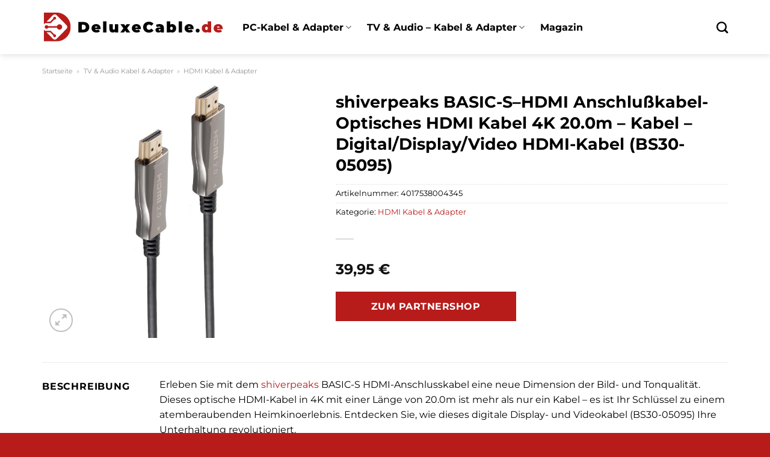

--- FILE ---
content_type: text/html; charset=UTF-8
request_url: https://www.deluxecable.de/shiverpeaks-basic-s-hdmi-anschlusskabel-optisches-hdmi-kabel-4k-20-0m-kabel-digital-display-video-hdmi-kabel-bs30-05095/
body_size: 32256
content:
<!DOCTYPE html>
<html lang="de" class="loading-site no-js">
<head><meta charset="UTF-8" /><script>if(navigator.userAgent.match(/MSIE|Internet Explorer/i)||navigator.userAgent.match(/Trident\/7\..*?rv:11/i)){var href=document.location.href;if(!href.match(/[?&]nowprocket/)){if(href.indexOf("?")==-1){if(href.indexOf("#")==-1){document.location.href=href+"?nowprocket=1"}else{document.location.href=href.replace("#","?nowprocket=1#")}}else{if(href.indexOf("#")==-1){document.location.href=href+"&nowprocket=1"}else{document.location.href=href.replace("#","&nowprocket=1#")}}}}</script><script>class RocketLazyLoadScripts{constructor(){this.v="1.2.3",this.triggerEvents=["keydown","mousedown","mousemove","touchmove","touchstart","touchend","wheel"],this.userEventHandler=this._triggerListener.bind(this),this.touchStartHandler=this._onTouchStart.bind(this),this.touchMoveHandler=this._onTouchMove.bind(this),this.touchEndHandler=this._onTouchEnd.bind(this),this.clickHandler=this._onClick.bind(this),this.interceptedClicks=[],window.addEventListener("pageshow",t=>{this.persisted=t.persisted}),window.addEventListener("DOMContentLoaded",()=>{this._preconnect3rdParties()}),this.delayedScripts={normal:[],async:[],defer:[]},this.trash=[],this.allJQueries=[]}_addUserInteractionListener(t){if(document.hidden){t._triggerListener();return}this.triggerEvents.forEach(e=>window.addEventListener(e,t.userEventHandler,{passive:!0})),window.addEventListener("touchstart",t.touchStartHandler,{passive:!0}),window.addEventListener("mousedown",t.touchStartHandler),document.addEventListener("visibilitychange",t.userEventHandler)}_removeUserInteractionListener(){this.triggerEvents.forEach(t=>window.removeEventListener(t,this.userEventHandler,{passive:!0})),document.removeEventListener("visibilitychange",this.userEventHandler)}_onTouchStart(t){"HTML"!==t.target.tagName&&(window.addEventListener("touchend",this.touchEndHandler),window.addEventListener("mouseup",this.touchEndHandler),window.addEventListener("touchmove",this.touchMoveHandler,{passive:!0}),window.addEventListener("mousemove",this.touchMoveHandler),t.target.addEventListener("click",this.clickHandler),this._renameDOMAttribute(t.target,"onclick","rocket-onclick"),this._pendingClickStarted())}_onTouchMove(t){window.removeEventListener("touchend",this.touchEndHandler),window.removeEventListener("mouseup",this.touchEndHandler),window.removeEventListener("touchmove",this.touchMoveHandler,{passive:!0}),window.removeEventListener("mousemove",this.touchMoveHandler),t.target.removeEventListener("click",this.clickHandler),this._renameDOMAttribute(t.target,"rocket-onclick","onclick"),this._pendingClickFinished()}_onTouchEnd(t){window.removeEventListener("touchend",this.touchEndHandler),window.removeEventListener("mouseup",this.touchEndHandler),window.removeEventListener("touchmove",this.touchMoveHandler,{passive:!0}),window.removeEventListener("mousemove",this.touchMoveHandler)}_onClick(t){t.target.removeEventListener("click",this.clickHandler),this._renameDOMAttribute(t.target,"rocket-onclick","onclick"),this.interceptedClicks.push(t),t.preventDefault(),t.stopPropagation(),t.stopImmediatePropagation(),this._pendingClickFinished()}_replayClicks(){window.removeEventListener("touchstart",this.touchStartHandler,{passive:!0}),window.removeEventListener("mousedown",this.touchStartHandler),this.interceptedClicks.forEach(t=>{t.target.dispatchEvent(new MouseEvent("click",{view:t.view,bubbles:!0,cancelable:!0}))})}_waitForPendingClicks(){return new Promise(t=>{this._isClickPending?this._pendingClickFinished=t:t()})}_pendingClickStarted(){this._isClickPending=!0}_pendingClickFinished(){this._isClickPending=!1}_renameDOMAttribute(t,e,r){t.hasAttribute&&t.hasAttribute(e)&&(event.target.setAttribute(r,event.target.getAttribute(e)),event.target.removeAttribute(e))}_triggerListener(){this._removeUserInteractionListener(this),"loading"===document.readyState?document.addEventListener("DOMContentLoaded",this._loadEverythingNow.bind(this)):this._loadEverythingNow()}_preconnect3rdParties(){let t=[];document.querySelectorAll("script[type=rocketlazyloadscript]").forEach(e=>{if(e.hasAttribute("src")){let r=new URL(e.src).origin;r!==location.origin&&t.push({src:r,crossOrigin:e.crossOrigin||"module"===e.getAttribute("data-rocket-type")})}}),t=[...new Map(t.map(t=>[JSON.stringify(t),t])).values()],this._batchInjectResourceHints(t,"preconnect")}async _loadEverythingNow(){this.lastBreath=Date.now(),this._delayEventListeners(this),this._delayJQueryReady(this),this._handleDocumentWrite(),this._registerAllDelayedScripts(),this._preloadAllScripts(),await this._loadScriptsFromList(this.delayedScripts.normal),await this._loadScriptsFromList(this.delayedScripts.defer),await this._loadScriptsFromList(this.delayedScripts.async);try{await this._triggerDOMContentLoaded(),await this._triggerWindowLoad()}catch(t){console.error(t)}window.dispatchEvent(new Event("rocket-allScriptsLoaded")),this._waitForPendingClicks().then(()=>{this._replayClicks()}),this._emptyTrash()}_registerAllDelayedScripts(){document.querySelectorAll("script[type=rocketlazyloadscript]").forEach(t=>{t.hasAttribute("data-rocket-src")?t.hasAttribute("async")&&!1!==t.async?this.delayedScripts.async.push(t):t.hasAttribute("defer")&&!1!==t.defer||"module"===t.getAttribute("data-rocket-type")?this.delayedScripts.defer.push(t):this.delayedScripts.normal.push(t):this.delayedScripts.normal.push(t)})}async _transformScript(t){return new Promise((await this._littleBreath(),navigator.userAgent.indexOf("Firefox/")>0||""===navigator.vendor)?e=>{let r=document.createElement("script");[...t.attributes].forEach(t=>{let e=t.nodeName;"type"!==e&&("data-rocket-type"===e&&(e="type"),"data-rocket-src"===e&&(e="src"),r.setAttribute(e,t.nodeValue))}),t.text&&(r.text=t.text),r.hasAttribute("src")?(r.addEventListener("load",e),r.addEventListener("error",e)):(r.text=t.text,e());try{t.parentNode.replaceChild(r,t)}catch(i){e()}}:async e=>{function r(){t.setAttribute("data-rocket-status","failed"),e()}try{let i=t.getAttribute("data-rocket-type"),n=t.getAttribute("data-rocket-src");t.text,i?(t.type=i,t.removeAttribute("data-rocket-type")):t.removeAttribute("type"),t.addEventListener("load",function r(){t.setAttribute("data-rocket-status","executed"),e()}),t.addEventListener("error",r),n?(t.removeAttribute("data-rocket-src"),t.src=n):t.src="data:text/javascript;base64,"+window.btoa(unescape(encodeURIComponent(t.text)))}catch(s){r()}})}async _loadScriptsFromList(t){let e=t.shift();return e&&e.isConnected?(await this._transformScript(e),this._loadScriptsFromList(t)):Promise.resolve()}_preloadAllScripts(){this._batchInjectResourceHints([...this.delayedScripts.normal,...this.delayedScripts.defer,...this.delayedScripts.async],"preload")}_batchInjectResourceHints(t,e){var r=document.createDocumentFragment();t.forEach(t=>{let i=t.getAttribute&&t.getAttribute("data-rocket-src")||t.src;if(i){let n=document.createElement("link");n.href=i,n.rel=e,"preconnect"!==e&&(n.as="script"),t.getAttribute&&"module"===t.getAttribute("data-rocket-type")&&(n.crossOrigin=!0),t.crossOrigin&&(n.crossOrigin=t.crossOrigin),t.integrity&&(n.integrity=t.integrity),r.appendChild(n),this.trash.push(n)}}),document.head.appendChild(r)}_delayEventListeners(t){let e={};function r(t,r){!function t(r){!e[r]&&(e[r]={originalFunctions:{add:r.addEventListener,remove:r.removeEventListener},eventsToRewrite:[]},r.addEventListener=function(){arguments[0]=i(arguments[0]),e[r].originalFunctions.add.apply(r,arguments)},r.removeEventListener=function(){arguments[0]=i(arguments[0]),e[r].originalFunctions.remove.apply(r,arguments)});function i(t){return e[r].eventsToRewrite.indexOf(t)>=0?"rocket-"+t:t}}(t),e[t].eventsToRewrite.push(r)}function i(t,e){let r=t[e];Object.defineProperty(t,e,{get:()=>r||function(){},set(i){t["rocket"+e]=r=i}})}r(document,"DOMContentLoaded"),r(window,"DOMContentLoaded"),r(window,"load"),r(window,"pageshow"),r(document,"readystatechange"),i(document,"onreadystatechange"),i(window,"onload"),i(window,"onpageshow")}_delayJQueryReady(t){let e;function r(r){if(r&&r.fn&&!t.allJQueries.includes(r)){r.fn.ready=r.fn.init.prototype.ready=function(e){return t.domReadyFired?e.bind(document)(r):document.addEventListener("rocket-DOMContentLoaded",()=>e.bind(document)(r)),r([])};let i=r.fn.on;r.fn.on=r.fn.init.prototype.on=function(){if(this[0]===window){function t(t){return t.split(" ").map(t=>"load"===t||0===t.indexOf("load.")?"rocket-jquery-load":t).join(" ")}"string"==typeof arguments[0]||arguments[0]instanceof String?arguments[0]=t(arguments[0]):"object"==typeof arguments[0]&&Object.keys(arguments[0]).forEach(e=>{let r=arguments[0][e];delete arguments[0][e],arguments[0][t(e)]=r})}return i.apply(this,arguments),this},t.allJQueries.push(r)}e=r}r(window.jQuery),Object.defineProperty(window,"jQuery",{get:()=>e,set(t){r(t)}})}async _triggerDOMContentLoaded(){this.domReadyFired=!0,await this._littleBreath(),document.dispatchEvent(new Event("rocket-DOMContentLoaded")),await this._littleBreath(),window.dispatchEvent(new Event("rocket-DOMContentLoaded")),await this._littleBreath(),document.dispatchEvent(new Event("rocket-readystatechange")),await this._littleBreath(),document.rocketonreadystatechange&&document.rocketonreadystatechange()}async _triggerWindowLoad(){await this._littleBreath(),window.dispatchEvent(new Event("rocket-load")),await this._littleBreath(),window.rocketonload&&window.rocketonload(),await this._littleBreath(),this.allJQueries.forEach(t=>t(window).trigger("rocket-jquery-load")),await this._littleBreath();let t=new Event("rocket-pageshow");t.persisted=this.persisted,window.dispatchEvent(t),await this._littleBreath(),window.rocketonpageshow&&window.rocketonpageshow({persisted:this.persisted})}_handleDocumentWrite(){let t=new Map;document.write=document.writeln=function(e){let r=document.currentScript;r||console.error("WPRocket unable to document.write this: "+e);let i=document.createRange(),n=r.parentElement,s=t.get(r);void 0===s&&(s=r.nextSibling,t.set(r,s));let a=document.createDocumentFragment();i.setStart(a,0),a.appendChild(i.createContextualFragment(e)),n.insertBefore(a,s)}}async _littleBreath(){Date.now()-this.lastBreath>45&&(await this._requestAnimFrame(),this.lastBreath=Date.now())}async _requestAnimFrame(){return document.hidden?new Promise(t=>setTimeout(t)):new Promise(t=>requestAnimationFrame(t))}_emptyTrash(){this.trash.forEach(t=>t.remove())}static run(){let t=new RocketLazyLoadScripts;t._addUserInteractionListener(t)}}RocketLazyLoadScripts.run();</script>
	
	<link rel="profile" href="http://gmpg.org/xfn/11" />
	<link rel="pingback" href="https://www.deluxecable.de/xmlrpc.php" />

	<script type="rocketlazyloadscript">(function(html){html.className = html.className.replace(/\bno-js\b/,'js')})(document.documentElement);</script>
<meta name='robots' content='index, follow, max-image-preview:large, max-snippet:-1, max-video-preview:-1' />
<link rel="preload" href="https://www.deluxecable.de/wp-content/plugins/rate-my-post/public/css/fonts/ratemypost.ttf" type="font/ttf" as="font" crossorigin="anonymous"><meta name="viewport" content="width=device-width, initial-scale=1" />
	<!-- This site is optimized with the Yoast SEO plugin v26.8 - https://yoast.com/product/yoast-seo-wordpress/ -->
	<title>shiverpeaks BASIC-S--HDMI Anschlußkabel-Optisches HDMI Kabel 4K 20.0m - Kabel - Digital/Display/Video HDMI-Kabel (BS30-05095) hier günstig online kaufen</title>
	<meta name="description" content="Jetzt hier preiswert shiverpeaks BASIC-S--HDMI Anschlußkabel-Optisches HDMI Kabel 4K 20.0m - Kabel - Digital/Display/Video HDMI-Kabel (BS30-05095) online kaufen ✓ täglicher versicherter &amp; schneller Versand durch unsere Partner ✓" />
	<link rel="canonical" href="https://www.deluxecable.de/shiverpeaks-basic-s-hdmi-anschlusskabel-optisches-hdmi-kabel-4k-20-0m-kabel-digital-display-video-hdmi-kabel-bs30-05095/" />
	<meta property="og:locale" content="de_DE" />
	<meta property="og:type" content="article" />
	<meta property="og:title" content="shiverpeaks BASIC-S--HDMI Anschlußkabel-Optisches HDMI Kabel 4K 20.0m - Kabel - Digital/Display/Video HDMI-Kabel (BS30-05095) hier günstig online kaufen" />
	<meta property="og:description" content="Jetzt hier preiswert shiverpeaks BASIC-S--HDMI Anschlußkabel-Optisches HDMI Kabel 4K 20.0m - Kabel - Digital/Display/Video HDMI-Kabel (BS30-05095) online kaufen ✓ täglicher versicherter &amp; schneller Versand durch unsere Partner ✓" />
	<meta property="og:url" content="https://www.deluxecable.de/shiverpeaks-basic-s-hdmi-anschlusskabel-optisches-hdmi-kabel-4k-20-0m-kabel-digital-display-video-hdmi-kabel-bs30-05095/" />
	<meta property="og:site_name" content="Deluxecable.de" />
	<meta property="article:modified_time" content="2025-10-26T14:40:56+00:00" />
	<meta property="og:image" content="https://www.deluxecable.de/wp-content/uploads/2023/09/885f0cb527ff88a0c7044aa4f8cd823a.jpg" />
	<meta property="og:image:width" content="500" />
	<meta property="og:image:height" content="1394" />
	<meta property="og:image:type" content="image/jpeg" />
	<meta name="twitter:card" content="summary_large_image" />
	<meta name="twitter:label1" content="Geschätzte Lesezeit" />
	<meta name="twitter:data1" content="8 Minuten" />
	<script type="application/ld+json" class="yoast-schema-graph">{"@context":"https://schema.org","@graph":[{"@type":"WebPage","@id":"https://www.deluxecable.de/shiverpeaks-basic-s-hdmi-anschlusskabel-optisches-hdmi-kabel-4k-20-0m-kabel-digital-display-video-hdmi-kabel-bs30-05095/","url":"https://www.deluxecable.de/shiverpeaks-basic-s-hdmi-anschlusskabel-optisches-hdmi-kabel-4k-20-0m-kabel-digital-display-video-hdmi-kabel-bs30-05095/","name":"shiverpeaks BASIC-S--HDMI Anschlußkabel-Optisches HDMI Kabel 4K 20.0m - Kabel - Digital/Display/Video HDMI-Kabel (BS30-05095) hier günstig online kaufen","isPartOf":{"@id":"https://www.deluxecable.de/#website"},"primaryImageOfPage":{"@id":"https://www.deluxecable.de/shiverpeaks-basic-s-hdmi-anschlusskabel-optisches-hdmi-kabel-4k-20-0m-kabel-digital-display-video-hdmi-kabel-bs30-05095/#primaryimage"},"image":{"@id":"https://www.deluxecable.de/shiverpeaks-basic-s-hdmi-anschlusskabel-optisches-hdmi-kabel-4k-20-0m-kabel-digital-display-video-hdmi-kabel-bs30-05095/#primaryimage"},"thumbnailUrl":"https://www.deluxecable.de/wp-content/uploads/2023/09/885f0cb527ff88a0c7044aa4f8cd823a.jpg","datePublished":"2023-09-09T18:45:01+00:00","dateModified":"2025-10-26T14:40:56+00:00","description":"Jetzt hier preiswert shiverpeaks BASIC-S--HDMI Anschlußkabel-Optisches HDMI Kabel 4K 20.0m - Kabel - Digital/Display/Video HDMI-Kabel (BS30-05095) online kaufen ✓ täglicher versicherter & schneller Versand durch unsere Partner ✓","breadcrumb":{"@id":"https://www.deluxecable.de/shiverpeaks-basic-s-hdmi-anschlusskabel-optisches-hdmi-kabel-4k-20-0m-kabel-digital-display-video-hdmi-kabel-bs30-05095/#breadcrumb"},"inLanguage":"de","potentialAction":[{"@type":"ReadAction","target":["https://www.deluxecable.de/shiverpeaks-basic-s-hdmi-anschlusskabel-optisches-hdmi-kabel-4k-20-0m-kabel-digital-display-video-hdmi-kabel-bs30-05095/"]}]},{"@type":"ImageObject","inLanguage":"de","@id":"https://www.deluxecable.de/shiverpeaks-basic-s-hdmi-anschlusskabel-optisches-hdmi-kabel-4k-20-0m-kabel-digital-display-video-hdmi-kabel-bs30-05095/#primaryimage","url":"https://www.deluxecable.de/wp-content/uploads/2023/09/885f0cb527ff88a0c7044aa4f8cd823a.jpg","contentUrl":"https://www.deluxecable.de/wp-content/uploads/2023/09/885f0cb527ff88a0c7044aa4f8cd823a.jpg","width":500,"height":1394,"caption":"shiverpeaks BASIC-S--HDMI Anschlußkabel-Optisches HDMI Kabel 4K 20.0m - Kabel - Digital/Display/Video HDMI-Kabel (BS30-05095)"},{"@type":"BreadcrumbList","@id":"https://www.deluxecable.de/shiverpeaks-basic-s-hdmi-anschlusskabel-optisches-hdmi-kabel-4k-20-0m-kabel-digital-display-video-hdmi-kabel-bs30-05095/#breadcrumb","itemListElement":[{"@type":"ListItem","position":1,"name":"Startseite","item":"https://www.deluxecable.de/"},{"@type":"ListItem","position":2,"name":"Shop","item":"https://www.deluxecable.de/shop/"},{"@type":"ListItem","position":3,"name":"shiverpeaks BASIC-S&#8211;HDMI Anschlußkabel-Optisches HDMI Kabel 4K 20.0m &#8211; Kabel &#8211; Digital/Display/Video HDMI-Kabel (BS30-05095)"}]},{"@type":"WebSite","@id":"https://www.deluxecable.de/#website","url":"https://www.deluxecable.de/","name":"Deluxecable.de","description":"Audio &amp; Hifi Produkte online kaufen","publisher":{"@id":"https://www.deluxecable.de/#organization"},"potentialAction":[{"@type":"SearchAction","target":{"@type":"EntryPoint","urlTemplate":"https://www.deluxecable.de/?s={search_term_string}"},"query-input":{"@type":"PropertyValueSpecification","valueRequired":true,"valueName":"search_term_string"}}],"inLanguage":"de"},{"@type":"Organization","@id":"https://www.deluxecable.de/#organization","name":"Deluxecable.de","url":"https://www.deluxecable.de/","logo":{"@type":"ImageObject","inLanguage":"de","@id":"https://www.deluxecable.de/#/schema/logo/image/","url":"https://www.deluxecable.de/wp-content/uploads/2023/09/deluxecable-de-favicon.png","contentUrl":"https://www.deluxecable.de/wp-content/uploads/2023/09/deluxecable-de-favicon.png","width":65,"height":65,"caption":"Deluxecable.de"},"image":{"@id":"https://www.deluxecable.de/#/schema/logo/image/"}}]}</script>
	<!-- / Yoast SEO plugin. -->



<link rel='prefetch' href='https://www.deluxecable.de/wp-content/themes/flatsome/assets/js/flatsome.js?ver=a0a7aee297766598a20e' />
<link rel='prefetch' href='https://www.deluxecable.de/wp-content/themes/flatsome/assets/js/chunk.slider.js?ver=3.18.6' />
<link rel='prefetch' href='https://www.deluxecable.de/wp-content/themes/flatsome/assets/js/chunk.popups.js?ver=3.18.6' />
<link rel='prefetch' href='https://www.deluxecable.de/wp-content/themes/flatsome/assets/js/chunk.tooltips.js?ver=3.18.6' />
<link rel='prefetch' href='https://www.deluxecable.de/wp-content/themes/flatsome/assets/js/woocommerce.js?ver=49415fe6a9266f32f1f2' />
<style id='wp-img-auto-sizes-contain-inline-css' type='text/css'>
img:is([sizes=auto i],[sizes^="auto," i]){contain-intrinsic-size:3000px 1500px}
/*# sourceURL=wp-img-auto-sizes-contain-inline-css */
</style>
<link data-minify="1" rel='stylesheet' id='maintenanceLayer-css' href='https://www.deluxecable.de/wp-content/cache/min/1/wp-content/plugins/dailylead_maintenance/css/layer.css?ver=1768480206' type='text/css' media='all' />
<link data-minify="1" rel='stylesheet' id='rate-my-post-css' href='https://www.deluxecable.de/wp-content/cache/min/1/wp-content/plugins/rate-my-post/public/css/rate-my-post.css?ver=1768480206' type='text/css' media='all' />
<style id='rate-my-post-inline-css' type='text/css'>
.rmp-widgets-container p {  font-size: 12px;}.rmp-rating-widget .rmp-icon--ratings {  font-size: 12px;}
/*# sourceURL=rate-my-post-inline-css */
</style>
<link rel='stylesheet' id='photoswipe-css' href='https://www.deluxecable.de/wp-content/plugins/woocommerce/assets/css/photoswipe/photoswipe.min.css?ver=9.4.2' type='text/css' media='all' />
<link rel='stylesheet' id='photoswipe-default-skin-css' href='https://www.deluxecable.de/wp-content/plugins/woocommerce/assets/css/photoswipe/default-skin/default-skin.min.css?ver=9.4.2' type='text/css' media='all' />
<style id='woocommerce-inline-inline-css' type='text/css'>
.woocommerce form .form-row .required { visibility: visible; }
/*# sourceURL=woocommerce-inline-inline-css */
</style>
<link rel='stylesheet' id='ez-toc-css' href='https://www.deluxecable.de/wp-content/plugins/easy-table-of-contents/assets/css/screen.min.css?ver=2.0.80' type='text/css' media='all' />
<style id='ez-toc-inline-css' type='text/css'>
div#ez-toc-container .ez-toc-title {font-size: 120%;}div#ez-toc-container .ez-toc-title {font-weight: 500;}div#ez-toc-container ul li , div#ez-toc-container ul li a {font-size: 95%;}div#ez-toc-container ul li , div#ez-toc-container ul li a {font-weight: 500;}div#ez-toc-container nav ul ul li {font-size: 90%;}div#ez-toc-container {background: #fff;border: 1px solid #000000;}div#ez-toc-container p.ez-toc-title , #ez-toc-container .ez_toc_custom_title_icon , #ez-toc-container .ez_toc_custom_toc_icon {color: #000000;}div#ez-toc-container ul.ez-toc-list a {color: #000000;}div#ez-toc-container ul.ez-toc-list a:hover {color: #000000;}div#ez-toc-container ul.ez-toc-list a:visited {color: #000000;}.ez-toc-counter nav ul li a::before {color: ;}.ez-toc-box-title {font-weight: bold; margin-bottom: 10px; text-align: center; text-transform: uppercase; letter-spacing: 1px; color: #666; padding-bottom: 5px;position:absolute;top:-4%;left:5%;background-color: inherit;transition: top 0.3s ease;}.ez-toc-box-title.toc-closed {top:-25%;}
.ez-toc-container-direction {direction: ltr;}.ez-toc-counter ul{counter-reset: item ;}.ez-toc-counter nav ul li a::before {content: counters(item, '.', decimal) '. ';display: inline-block;counter-increment: item;flex-grow: 0;flex-shrink: 0;margin-right: .2em; float: left; }.ez-toc-widget-direction {direction: ltr;}.ez-toc-widget-container ul{counter-reset: item ;}.ez-toc-widget-container nav ul li a::before {content: counters(item, '.', decimal) '. ';display: inline-block;counter-increment: item;flex-grow: 0;flex-shrink: 0;margin-right: .2em; float: left; }
/*# sourceURL=ez-toc-inline-css */
</style>
<link data-minify="1" rel='stylesheet' id='flatsome-main-css' href='https://www.deluxecable.de/wp-content/cache/min/1/wp-content/themes/flatsome/assets/css/flatsome.css?ver=1768480206' type='text/css' media='all' />
<style id='flatsome-main-inline-css' type='text/css'>
@font-face {
				font-family: "fl-icons";
				font-display: block;
				src: url(https://www.deluxecable.de/wp-content/themes/flatsome/assets/css/icons/fl-icons.eot?v=3.18.6);
				src:
					url(https://www.deluxecable.de/wp-content/themes/flatsome/assets/css/icons/fl-icons.eot#iefix?v=3.18.6) format("embedded-opentype"),
					url(https://www.deluxecable.de/wp-content/themes/flatsome/assets/css/icons/fl-icons.woff2?v=3.18.6) format("woff2"),
					url(https://www.deluxecable.de/wp-content/themes/flatsome/assets/css/icons/fl-icons.ttf?v=3.18.6) format("truetype"),
					url(https://www.deluxecable.de/wp-content/themes/flatsome/assets/css/icons/fl-icons.woff?v=3.18.6) format("woff"),
					url(https://www.deluxecable.de/wp-content/themes/flatsome/assets/css/icons/fl-icons.svg?v=3.18.6#fl-icons) format("svg");
			}
/*# sourceURL=flatsome-main-inline-css */
</style>
<link data-minify="1" rel='stylesheet' id='flatsome-shop-css' href='https://www.deluxecable.de/wp-content/cache/min/1/wp-content/themes/flatsome/assets/css/flatsome-shop.css?ver=1768480206' type='text/css' media='all' />
<script data-minify="1" type="text/javascript" src="https://www.deluxecable.de/wp-content/cache/min/1/wp-content/plugins/dailylead_maintenance/js/layerShow.js?ver=1768480206" id="maintenanceLayerShow-js" defer></script>
<script data-minify="1" type="text/javascript" src="https://www.deluxecable.de/wp-content/cache/min/1/wp-content/plugins/dailylead_maintenance/js/layer.js?ver=1768480206" id="maintenanceLayer-js" defer></script>
<script type="rocketlazyloadscript" data-rocket-type="text/javascript" data-rocket-src="https://www.deluxecable.de/wp-includes/js/jquery/jquery.min.js?ver=3.7.1" id="jquery-core-js" defer></script>
<script type="rocketlazyloadscript" data-rocket-type="text/javascript" data-rocket-src="https://www.deluxecable.de/wp-content/plugins/woocommerce/assets/js/jquery-blockui/jquery.blockUI.min.js?ver=2.7.0-wc.9.4.2" id="jquery-blockui-js" data-wp-strategy="defer" defer></script>
<script type="text/javascript" id="wc-add-to-cart-js-extra">
/* <![CDATA[ */
var wc_add_to_cart_params = {"ajax_url":"/wp-admin/admin-ajax.php","wc_ajax_url":"/?wc-ajax=%%endpoint%%","i18n_view_cart":"Warenkorb anzeigen","cart_url":"https://www.deluxecable.de","is_cart":"","cart_redirect_after_add":"no"};
//# sourceURL=wc-add-to-cart-js-extra
/* ]]> */
</script>
<script type="rocketlazyloadscript" data-rocket-type="text/javascript" data-rocket-src="https://www.deluxecable.de/wp-content/plugins/woocommerce/assets/js/frontend/add-to-cart.min.js?ver=9.4.2" id="wc-add-to-cart-js" defer="defer" data-wp-strategy="defer"></script>
<script type="rocketlazyloadscript" data-rocket-type="text/javascript" data-rocket-src="https://www.deluxecable.de/wp-content/plugins/woocommerce/assets/js/photoswipe/photoswipe.min.js?ver=4.1.1-wc.9.4.2" id="photoswipe-js" defer="defer" data-wp-strategy="defer"></script>
<script type="rocketlazyloadscript" data-rocket-type="text/javascript" data-rocket-src="https://www.deluxecable.de/wp-content/plugins/woocommerce/assets/js/photoswipe/photoswipe-ui-default.min.js?ver=4.1.1-wc.9.4.2" id="photoswipe-ui-default-js" defer="defer" data-wp-strategy="defer"></script>
<script type="text/javascript" id="wc-single-product-js-extra">
/* <![CDATA[ */
var wc_single_product_params = {"i18n_required_rating_text":"Bitte w\u00e4hle eine Bewertung","review_rating_required":"yes","flexslider":{"rtl":false,"animation":"slide","smoothHeight":true,"directionNav":false,"controlNav":"thumbnails","slideshow":false,"animationSpeed":500,"animationLoop":false,"allowOneSlide":false},"zoom_enabled":"","zoom_options":[],"photoswipe_enabled":"1","photoswipe_options":{"shareEl":false,"closeOnScroll":false,"history":false,"hideAnimationDuration":0,"showAnimationDuration":0},"flexslider_enabled":""};
//# sourceURL=wc-single-product-js-extra
/* ]]> */
</script>
<script type="rocketlazyloadscript" data-rocket-type="text/javascript" data-rocket-src="https://www.deluxecable.de/wp-content/plugins/woocommerce/assets/js/frontend/single-product.min.js?ver=9.4.2" id="wc-single-product-js" defer="defer" data-wp-strategy="defer"></script>
<script type="rocketlazyloadscript" data-rocket-type="text/javascript" data-rocket-src="https://www.deluxecable.de/wp-content/plugins/woocommerce/assets/js/js-cookie/js.cookie.min.js?ver=2.1.4-wc.9.4.2" id="js-cookie-js" data-wp-strategy="defer" defer></script>
<style>.woocommerce-product-gallery{ opacity: 1 !important; }</style><script type="rocketlazyloadscript">
  var _paq = window._paq = window._paq || [];
  /* tracker methods like "setCustomDimension" should be called before "trackPageView" */
  _paq.push(['trackPageView']);
  _paq.push(['enableLinkTracking']);
  (function() {
    var u="https://stats.dailylead.de/";
    _paq.push(['setTrackerUrl', u+'matomo.php']);
    _paq.push(['setSiteId', '153']);
    var d=document, g=d.createElement('script'), s=d.getElementsByTagName('script')[0];
    g.async=true; g.src=u+'matomo.js'; s.parentNode.insertBefore(g,s);
  })();
</script>
<script type="rocketlazyloadscript" data-minify="1" data-host="https://digistats.de" data-dnt="false" data-rocket-src="https://www.deluxecable.de/wp-content/cache/min/1/js/script.js?ver=1768480206" id="ZwSg9rf6GA" async defer></script>	<noscript><style>.woocommerce-product-gallery{ opacity: 1 !important; }</style></noscript>
	<style class='wp-fonts-local' type='text/css'>
@font-face{font-family:Inter;font-style:normal;font-weight:300 900;font-display:fallback;src:url('https://www.deluxecable.de/wp-content/plugins/woocommerce/assets/fonts/Inter-VariableFont_slnt,wght.woff2') format('woff2');font-stretch:normal;}
@font-face{font-family:Cardo;font-style:normal;font-weight:400;font-display:fallback;src:url('https://www.deluxecable.de/wp-content/plugins/woocommerce/assets/fonts/cardo_normal_400.woff2') format('woff2');}
</style>
<link rel="icon" href="https://www.deluxecable.de/wp-content/uploads/2023/09/cropped-deluxecable-de-favicon-32x32.png" sizes="32x32" />
<link rel="icon" href="https://www.deluxecable.de/wp-content/uploads/2023/09/cropped-deluxecable-de-favicon-192x192.png" sizes="192x192" />
<link rel="apple-touch-icon" href="https://www.deluxecable.de/wp-content/uploads/2023/09/cropped-deluxecable-de-favicon-180x180.png" />
<meta name="msapplication-TileImage" content="https://www.deluxecable.de/wp-content/uploads/2023/09/cropped-deluxecable-de-favicon-270x270.png" />
<style id="custom-css" type="text/css">:root {--primary-color: #b71c1b;--fs-color-primary: #b71c1b;--fs-color-secondary: #b71c1b;--fs-color-success: #7a9c59;--fs-color-alert: #b20000;--fs-experimental-link-color: #b71c1b;--fs-experimental-link-color-hover: #000000;}.tooltipster-base {--tooltip-color: #fff;--tooltip-bg-color: #000;}.off-canvas-right .mfp-content, .off-canvas-left .mfp-content {--drawer-width: 300px;}.off-canvas .mfp-content.off-canvas-cart {--drawer-width: 360px;}.container-width, .full-width .ubermenu-nav, .container, .row{max-width: 1170px}.row.row-collapse{max-width: 1140px}.row.row-small{max-width: 1162.5px}.row.row-large{max-width: 1200px}.header-main{height: 90px}#logo img{max-height: 90px}#logo{width:303px;}.header-top{min-height: 30px}.transparent .header-main{height: 90px}.transparent #logo img{max-height: 90px}.has-transparent + .page-title:first-of-type,.has-transparent + #main > .page-title,.has-transparent + #main > div > .page-title,.has-transparent + #main .page-header-wrapper:first-of-type .page-title{padding-top: 90px;}.header.show-on-scroll,.stuck .header-main{height:70px!important}.stuck #logo img{max-height: 70px!important}.header-bg-color {background-color: #ffffff}.header-bottom {background-color: #f1f1f1}.stuck .header-main .nav > li > a{line-height: 50px }@media (max-width: 549px) {.header-main{height: 70px}#logo img{max-height: 70px}}body{color: #000000}h1,h2,h3,h4,h5,h6,.heading-font{color: #000000;}body{font-size: 100%;}body{font-family: Montserrat, sans-serif;}body {font-weight: 400;font-style: normal;}.nav > li > a {font-family: Montserrat, sans-serif;}.mobile-sidebar-levels-2 .nav > li > ul > li > a {font-family: Montserrat, sans-serif;}.nav > li > a,.mobile-sidebar-levels-2 .nav > li > ul > li > a {font-weight: 700;font-style: normal;}h1,h2,h3,h4,h5,h6,.heading-font, .off-canvas-center .nav-sidebar.nav-vertical > li > a{font-family: Montserrat, sans-serif;}h1,h2,h3,h4,h5,h6,.heading-font,.banner h1,.banner h2 {font-weight: 700;font-style: normal;}.alt-font{font-family: "Dancing Script", sans-serif;}.alt-font {font-weight: 400!important;font-style: normal!important;}.section-title span{text-transform: none;}.header:not(.transparent) .header-nav-main.nav > li > a {color: #000000;}.widget:where(:not(.widget_shopping_cart)) a{color: #000000;}.widget:where(:not(.widget_shopping_cart)) a:hover{color: #b71c1b;}.widget .tagcloud a:hover{border-color: #b71c1b; background-color: #b71c1b;}.has-equal-box-heights .box-image {padding-top: 100%;}@media screen and (min-width: 550px){.products .box-vertical .box-image{min-width: 300px!important;width: 300px!important;}}.header-main .social-icons,.header-main .cart-icon strong,.header-main .menu-title,.header-main .header-button > .button.is-outline,.header-main .nav > li > a > i:not(.icon-angle-down){color: #000000!important;}.header-main .header-button > .button.is-outline,.header-main .cart-icon strong:after,.header-main .cart-icon strong{border-color: #000000!important;}.header-main .header-button > .button:not(.is-outline){background-color: #000000!important;}.header-main .current-dropdown .cart-icon strong,.header-main .header-button > .button:hover,.header-main .header-button > .button:hover i,.header-main .header-button > .button:hover span{color:#FFF!important;}.header-main .menu-title:hover,.header-main .social-icons a:hover,.header-main .header-button > .button.is-outline:hover,.header-main .nav > li > a:hover > i:not(.icon-angle-down){color: #000000!important;}.header-main .current-dropdown .cart-icon strong,.header-main .header-button > .button:hover{background-color: #000000!important;}.header-main .current-dropdown .cart-icon strong:after,.header-main .current-dropdown .cart-icon strong,.header-main .header-button > .button:hover{border-color: #000000!important;}.absolute-footer, html{background-color: #b71c1b}.page-title-small + main .product-container > .row{padding-top:0;}.nav-vertical-fly-out > li + li {border-top-width: 1px; border-top-style: solid;}/* Custom CSS */.header-vertical-menu__fly-out .current-dropdown.menu-item .nav-dropdown {display: block;}.header-vertical-menu__opener {font-size: initial;}.off-canvas-right .mfp-content, .off-canvas-left .mfp-content {max-width: 320px;width:100%}.off-canvas-left.mfp-ready .mfp-close {color: black;}.product-summary .woocommerce-Price-currencySymbol {font-size: inherit;vertical-align: inherit;margin-top: inherit;}.product-section-title-related {text-align: center;padding-top: 45px;}.yith-wcwl-add-to-wishlist {margin-top: 10px;margin-bottom: 30px;}.page-title {margin-top: 20px;}@media screen and (min-width: 850px) {.page-title-inner {padding-top: 0;min-height: auto;}}/*** START Sticky Banner ***/.sticky-add-to-cart__product img {display: none;}.sticky-add-to-cart__product .product-title-small {display: none;}.sticky-add-to-cart--active .cart {padding-top: 5px;padding-bottom: 5px;max-width: 250px;flex-grow: 1;font-size: smaller;margin-bottom: 0;}.sticky-add-to-cart.sticky-add-to-cart--active .single_add_to_cart_button{margin: 0;padding-top: 10px;padding-bottom: 10px;border-radius: 99px;width: 100%;line-height: 1.5;}.single_add_to_cart_button,.sticky-add-to-cart:not(.sticky-add-to-cart--active) .single_add_to_cart_button {padding: 5px;max-width: 300px;width:100%;margin:0;}.sticky-add-to-cart--active {-webkit-backdrop-filter: blur(7px);backdrop-filter: blur(7px);display: flex;justify-content: center;padding: 3px 10px;}.sticky-add-to-cart__product .product-title-small {height: 14px;overflow: hidden;}.sticky-add-to-cart--active .woocommerce-variation-price, .sticky-add-to-cart--active .product-page-price {font-size: 24px;}.sticky-add-to-cart--active .price del {font-size: 50%;margin-bottom: 4px;}.sticky-add-to-cart--active .price del::after {width: 50%;}.sticky-add-to-cart__product {margin-right: 5px;}/*** END Sticky Banner ***/.yadore {display: grid;grid-template-columns: repeat(4,minmax(0,1fr));gap:1rem;}.col-4 .yadore {display: grid;grid-template-columns: repeat(4,minmax(0,1fr));gap:1rem;}.yadore .yadore-item {background: #fff;border-radius: 15px;}.yadore .yadore-item li.delivery_time,.yadore .yadore-item li.stock_status,.yadore .yadore-item li.stock_status.nicht {list-style-type: none;padding: 0px 0 0px 24px;margin: 0px!important;}.yadore .yadore-item img:not(.logo) {min-height: 170px;max-height: 170px;}.yadore .yadore-item img.logo {max-width: 70px;max-height: 30px;}.ayo-logo-name {margin-top: 12px;display: block;white-space: nowrap;font-size: xx-small;}.product-info {display: flex;flex-direction: column;padding-bottom: 0;}.product-info.product-title {order: 1;}.product-info .is-divider {order: 2;}.product-info .product-short-description {order: 3;}.product-info .product-short-description li {list-style-type: none;padding: 0px 0 0px 24px;margin: 0px 0px 3px 0px!important;}li.delivery_time,.product-info .product-short-description li.delivery_time {background: url([data-uri]) no-repeat left center;}li.delivery_time,.product-info .product-short-description li.delivery_time {background: url([data-uri]) no-repeat left center;}li.stock_status,.product-info .product-short-description li.stock_status {background: url([data-uri]) no-repeat left center;}li.stock_status.nicht,.product-info .product-short-description li.stock_status.nicht {background: url([data-uri]) no-repeat left center;}.product-info .price-wrapper {order: 4;}.product-info .price-wrapper .price {margin: 0;}.product-info .cart,.product-info .sticky-add-to-cart-wrapper {order:5;margin: 25px 0;}.product-info .yith-wcwl-add-to-wishlist {order: 6;margin: 0;}.overflow-hidden { overflow: hidden;}.overflow-hidden.banner h3 {line-height: 0;}.nowrap { white-space: nowrap;}.height-40 {height: 40px !important;}.m-0 {margin: 0 !important;}a.stretched-link:after {position: absolute;top: 0;right: 0;bottom: 0;left: 0;pointer-events: auto;content: "";background-color: rgba(0,0,0,0.0);z-index: 1;}.z-index-0 {z-index: 0;}.z-index-10 {z-index: 10;}.price del {text-decoration-line: none;position: relative;}.price del::after {content: '';position: absolute;border-top: 2px solid red;width: 100%;height: 100%;left: 0;transform: rotate(-10deg);top: 50%;}.product-small.box .box-image .image-cover img {object-fit: contain;}.product-small.box .box-image {text-align: center;}.product-small.box .box-text .title-wrapper {max-height: 75px;overflow: hidden;margin-bottom: 15px;}.woocommerce-product-gallery__wrapper .woocommerce-product-gallery__image a img {max-height: 420px;width: auto;margin: 0 auto;display: block;}.has-equal-box-heights .box-image img {-o-object-fit: contain;object-fit: contain;}/* START Mobile Menu */.off-canvas-left .mfp-content, .off-canvas-right .mfp-content {width: 85%;max-width: 360px;}.off-canvas-left .mfp-content .nav>li>a, .off-canvas-right .mfp-content .nav>li>a,.mobile-sidebar-levels-2 .nav-slide>li>.sub-menu>li:not(.nav-slide-header)>a, .mobile-sidebar-levels-2 .nav-slide>li>ul.children>li:not(.nav-slide-header)>a {font-size: 1.1em;color: #000;}.mobile-sidebar-levels-2 .nav-slide>li>.sub-menu>li:not(.nav-slide-header)>a, .mobile-sidebar-levels-2 .nav-slide>li>ul.children>li:not(.nav-slide-header)>a {text-transform: none;}/* END Mobile Menu *//*** START MENU frühes umschalten auf MobileCSS ***/@media (min-width: 850px) and (max-width: 1100px) {header [data-show=show-for-medium], header .show-for-medium {display: block !important;}}@media (max-width: 1100px) {header [data-show=hide-for-medium], header .hide-for-medium {display: none !important;}.medium-logo-center .logo {-webkit-box-ordinal-group: 2;-ms-flex-order: 2;order: 2;}header .show-for-medium.flex-right {-webkit-box-ordinal-group: 3;-ms-flex-order: 3;order: 3;}.medium-logo-center .logo img {margin: 0 auto;}}/*** END MENUfrühes umschalten auf MobileCSS ***/.product-small.box .box-image {aspect-ratio: 1/1;}.product-small.box .box-image img {width: auto;max-height: 250px;}.product-title a {color: #000000;}.product-title a:hover {color: var(--fs-experimental-link-color);}/* Custom CSS Tablet */@media (max-width: 849px){.nav li a,.nav-vertical>li>ul li a,.nav-slide-header .toggle,.mobile-sidebar-levels-2 .nav-slide>li>ul.children>li>a, .mobile-sidebar-levels-2 .nav-slide>li>.sub-menu>li>a {color: #000 !important;opacity: 1;}/*** START Sticky Banner ***/.sticky-add-to-cart--active {justify-content: space-between;font-size: .9em;}/*** END Sticky Banner ***/.post-title.is-large {font-size: 1.75em;}}/* Custom CSS Mobile */@media (max-width: 549px){/*** START Sticky Banner ***/.sticky-add-to-cart:not(.sticky-add-to-cart--active) {width: 100% !important;max-width: 100%;}.sticky-add-to-cart:not(.sticky-add-to-cart--active) .single_add_to_cart_button {padding: 5px 25px;max-width: 100%;}/*** END Sticky Banner ***/.single_add_to_cart_button {padding: 5px 25px;max-width: 100%;width: 100%;}.yadore,.col-4 .yadore {grid-template-columns: repeat(1,minmax(0,1fr));}}.label-new.menu-item > a:after{content:"Neu";}.label-hot.menu-item > a:after{content:"Hot";}.label-sale.menu-item > a:after{content:"Aktion";}.label-popular.menu-item > a:after{content:"Beliebt";}</style><style id="kirki-inline-styles">/* cyrillic-ext */
@font-face {
  font-family: 'Montserrat';
  font-style: normal;
  font-weight: 400;
  font-display: swap;
  src: url(https://www.deluxecable.de/wp-content/fonts/montserrat/JTUSjIg1_i6t8kCHKm459WRhyzbi.woff2) format('woff2');
  unicode-range: U+0460-052F, U+1C80-1C8A, U+20B4, U+2DE0-2DFF, U+A640-A69F, U+FE2E-FE2F;
}
/* cyrillic */
@font-face {
  font-family: 'Montserrat';
  font-style: normal;
  font-weight: 400;
  font-display: swap;
  src: url(https://www.deluxecable.de/wp-content/fonts/montserrat/JTUSjIg1_i6t8kCHKm459W1hyzbi.woff2) format('woff2');
  unicode-range: U+0301, U+0400-045F, U+0490-0491, U+04B0-04B1, U+2116;
}
/* vietnamese */
@font-face {
  font-family: 'Montserrat';
  font-style: normal;
  font-weight: 400;
  font-display: swap;
  src: url(https://www.deluxecable.de/wp-content/fonts/montserrat/JTUSjIg1_i6t8kCHKm459WZhyzbi.woff2) format('woff2');
  unicode-range: U+0102-0103, U+0110-0111, U+0128-0129, U+0168-0169, U+01A0-01A1, U+01AF-01B0, U+0300-0301, U+0303-0304, U+0308-0309, U+0323, U+0329, U+1EA0-1EF9, U+20AB;
}
/* latin-ext */
@font-face {
  font-family: 'Montserrat';
  font-style: normal;
  font-weight: 400;
  font-display: swap;
  src: url(https://www.deluxecable.de/wp-content/fonts/montserrat/JTUSjIg1_i6t8kCHKm459Wdhyzbi.woff2) format('woff2');
  unicode-range: U+0100-02BA, U+02BD-02C5, U+02C7-02CC, U+02CE-02D7, U+02DD-02FF, U+0304, U+0308, U+0329, U+1D00-1DBF, U+1E00-1E9F, U+1EF2-1EFF, U+2020, U+20A0-20AB, U+20AD-20C0, U+2113, U+2C60-2C7F, U+A720-A7FF;
}
/* latin */
@font-face {
  font-family: 'Montserrat';
  font-style: normal;
  font-weight: 400;
  font-display: swap;
  src: url(https://www.deluxecable.de/wp-content/fonts/montserrat/JTUSjIg1_i6t8kCHKm459Wlhyw.woff2) format('woff2');
  unicode-range: U+0000-00FF, U+0131, U+0152-0153, U+02BB-02BC, U+02C6, U+02DA, U+02DC, U+0304, U+0308, U+0329, U+2000-206F, U+20AC, U+2122, U+2191, U+2193, U+2212, U+2215, U+FEFF, U+FFFD;
}
/* cyrillic-ext */
@font-face {
  font-family: 'Montserrat';
  font-style: normal;
  font-weight: 700;
  font-display: swap;
  src: url(https://www.deluxecable.de/wp-content/fonts/montserrat/JTUSjIg1_i6t8kCHKm459WRhyzbi.woff2) format('woff2');
  unicode-range: U+0460-052F, U+1C80-1C8A, U+20B4, U+2DE0-2DFF, U+A640-A69F, U+FE2E-FE2F;
}
/* cyrillic */
@font-face {
  font-family: 'Montserrat';
  font-style: normal;
  font-weight: 700;
  font-display: swap;
  src: url(https://www.deluxecable.de/wp-content/fonts/montserrat/JTUSjIg1_i6t8kCHKm459W1hyzbi.woff2) format('woff2');
  unicode-range: U+0301, U+0400-045F, U+0490-0491, U+04B0-04B1, U+2116;
}
/* vietnamese */
@font-face {
  font-family: 'Montserrat';
  font-style: normal;
  font-weight: 700;
  font-display: swap;
  src: url(https://www.deluxecable.de/wp-content/fonts/montserrat/JTUSjIg1_i6t8kCHKm459WZhyzbi.woff2) format('woff2');
  unicode-range: U+0102-0103, U+0110-0111, U+0128-0129, U+0168-0169, U+01A0-01A1, U+01AF-01B0, U+0300-0301, U+0303-0304, U+0308-0309, U+0323, U+0329, U+1EA0-1EF9, U+20AB;
}
/* latin-ext */
@font-face {
  font-family: 'Montserrat';
  font-style: normal;
  font-weight: 700;
  font-display: swap;
  src: url(https://www.deluxecable.de/wp-content/fonts/montserrat/JTUSjIg1_i6t8kCHKm459Wdhyzbi.woff2) format('woff2');
  unicode-range: U+0100-02BA, U+02BD-02C5, U+02C7-02CC, U+02CE-02D7, U+02DD-02FF, U+0304, U+0308, U+0329, U+1D00-1DBF, U+1E00-1E9F, U+1EF2-1EFF, U+2020, U+20A0-20AB, U+20AD-20C0, U+2113, U+2C60-2C7F, U+A720-A7FF;
}
/* latin */
@font-face {
  font-family: 'Montserrat';
  font-style: normal;
  font-weight: 700;
  font-display: swap;
  src: url(https://www.deluxecable.de/wp-content/fonts/montserrat/JTUSjIg1_i6t8kCHKm459Wlhyw.woff2) format('woff2');
  unicode-range: U+0000-00FF, U+0131, U+0152-0153, U+02BB-02BC, U+02C6, U+02DA, U+02DC, U+0304, U+0308, U+0329, U+2000-206F, U+20AC, U+2122, U+2191, U+2193, U+2212, U+2215, U+FEFF, U+FFFD;
}/* vietnamese */
@font-face {
  font-family: 'Dancing Script';
  font-style: normal;
  font-weight: 400;
  font-display: swap;
  src: url(https://www.deluxecable.de/wp-content/fonts/dancing-script/If2cXTr6YS-zF4S-kcSWSVi_sxjsohD9F50Ruu7BMSo3Rep8ltA.woff2) format('woff2');
  unicode-range: U+0102-0103, U+0110-0111, U+0128-0129, U+0168-0169, U+01A0-01A1, U+01AF-01B0, U+0300-0301, U+0303-0304, U+0308-0309, U+0323, U+0329, U+1EA0-1EF9, U+20AB;
}
/* latin-ext */
@font-face {
  font-family: 'Dancing Script';
  font-style: normal;
  font-weight: 400;
  font-display: swap;
  src: url(https://www.deluxecable.de/wp-content/fonts/dancing-script/If2cXTr6YS-zF4S-kcSWSVi_sxjsohD9F50Ruu7BMSo3ROp8ltA.woff2) format('woff2');
  unicode-range: U+0100-02BA, U+02BD-02C5, U+02C7-02CC, U+02CE-02D7, U+02DD-02FF, U+0304, U+0308, U+0329, U+1D00-1DBF, U+1E00-1E9F, U+1EF2-1EFF, U+2020, U+20A0-20AB, U+20AD-20C0, U+2113, U+2C60-2C7F, U+A720-A7FF;
}
/* latin */
@font-face {
  font-family: 'Dancing Script';
  font-style: normal;
  font-weight: 400;
  font-display: swap;
  src: url(https://www.deluxecable.de/wp-content/fonts/dancing-script/If2cXTr6YS-zF4S-kcSWSVi_sxjsohD9F50Ruu7BMSo3Sup8.woff2) format('woff2');
  unicode-range: U+0000-00FF, U+0131, U+0152-0153, U+02BB-02BC, U+02C6, U+02DA, U+02DC, U+0304, U+0308, U+0329, U+2000-206F, U+20AC, U+2122, U+2191, U+2193, U+2212, U+2215, U+FEFF, U+FFFD;
}</style><noscript><style id="rocket-lazyload-nojs-css">.rll-youtube-player, [data-lazy-src]{display:none !important;}</style></noscript><link data-minify="1" rel='stylesheet' id='wc-blocks-style-css' href='https://www.deluxecable.de/wp-content/cache/min/1/wp-content/plugins/woocommerce/assets/client/blocks/wc-blocks.css?ver=1768480206' type='text/css' media='all' />
<style id='global-styles-inline-css' type='text/css'>
:root{--wp--preset--aspect-ratio--square: 1;--wp--preset--aspect-ratio--4-3: 4/3;--wp--preset--aspect-ratio--3-4: 3/4;--wp--preset--aspect-ratio--3-2: 3/2;--wp--preset--aspect-ratio--2-3: 2/3;--wp--preset--aspect-ratio--16-9: 16/9;--wp--preset--aspect-ratio--9-16: 9/16;--wp--preset--color--black: #000000;--wp--preset--color--cyan-bluish-gray: #abb8c3;--wp--preset--color--white: #ffffff;--wp--preset--color--pale-pink: #f78da7;--wp--preset--color--vivid-red: #cf2e2e;--wp--preset--color--luminous-vivid-orange: #ff6900;--wp--preset--color--luminous-vivid-amber: #fcb900;--wp--preset--color--light-green-cyan: #7bdcb5;--wp--preset--color--vivid-green-cyan: #00d084;--wp--preset--color--pale-cyan-blue: #8ed1fc;--wp--preset--color--vivid-cyan-blue: #0693e3;--wp--preset--color--vivid-purple: #9b51e0;--wp--preset--color--primary: #b71c1b;--wp--preset--color--secondary: #b71c1b;--wp--preset--color--success: #7a9c59;--wp--preset--color--alert: #b20000;--wp--preset--gradient--vivid-cyan-blue-to-vivid-purple: linear-gradient(135deg,rgb(6,147,227) 0%,rgb(155,81,224) 100%);--wp--preset--gradient--light-green-cyan-to-vivid-green-cyan: linear-gradient(135deg,rgb(122,220,180) 0%,rgb(0,208,130) 100%);--wp--preset--gradient--luminous-vivid-amber-to-luminous-vivid-orange: linear-gradient(135deg,rgb(252,185,0) 0%,rgb(255,105,0) 100%);--wp--preset--gradient--luminous-vivid-orange-to-vivid-red: linear-gradient(135deg,rgb(255,105,0) 0%,rgb(207,46,46) 100%);--wp--preset--gradient--very-light-gray-to-cyan-bluish-gray: linear-gradient(135deg,rgb(238,238,238) 0%,rgb(169,184,195) 100%);--wp--preset--gradient--cool-to-warm-spectrum: linear-gradient(135deg,rgb(74,234,220) 0%,rgb(151,120,209) 20%,rgb(207,42,186) 40%,rgb(238,44,130) 60%,rgb(251,105,98) 80%,rgb(254,248,76) 100%);--wp--preset--gradient--blush-light-purple: linear-gradient(135deg,rgb(255,206,236) 0%,rgb(152,150,240) 100%);--wp--preset--gradient--blush-bordeaux: linear-gradient(135deg,rgb(254,205,165) 0%,rgb(254,45,45) 50%,rgb(107,0,62) 100%);--wp--preset--gradient--luminous-dusk: linear-gradient(135deg,rgb(255,203,112) 0%,rgb(199,81,192) 50%,rgb(65,88,208) 100%);--wp--preset--gradient--pale-ocean: linear-gradient(135deg,rgb(255,245,203) 0%,rgb(182,227,212) 50%,rgb(51,167,181) 100%);--wp--preset--gradient--electric-grass: linear-gradient(135deg,rgb(202,248,128) 0%,rgb(113,206,126) 100%);--wp--preset--gradient--midnight: linear-gradient(135deg,rgb(2,3,129) 0%,rgb(40,116,252) 100%);--wp--preset--font-size--small: 13px;--wp--preset--font-size--medium: 20px;--wp--preset--font-size--large: 36px;--wp--preset--font-size--x-large: 42px;--wp--preset--font-family--inter: "Inter", sans-serif;--wp--preset--font-family--cardo: Cardo;--wp--preset--spacing--20: 0.44rem;--wp--preset--spacing--30: 0.67rem;--wp--preset--spacing--40: 1rem;--wp--preset--spacing--50: 1.5rem;--wp--preset--spacing--60: 2.25rem;--wp--preset--spacing--70: 3.38rem;--wp--preset--spacing--80: 5.06rem;--wp--preset--shadow--natural: 6px 6px 9px rgba(0, 0, 0, 0.2);--wp--preset--shadow--deep: 12px 12px 50px rgba(0, 0, 0, 0.4);--wp--preset--shadow--sharp: 6px 6px 0px rgba(0, 0, 0, 0.2);--wp--preset--shadow--outlined: 6px 6px 0px -3px rgb(255, 255, 255), 6px 6px rgb(0, 0, 0);--wp--preset--shadow--crisp: 6px 6px 0px rgb(0, 0, 0);}:where(body) { margin: 0; }.wp-site-blocks > .alignleft { float: left; margin-right: 2em; }.wp-site-blocks > .alignright { float: right; margin-left: 2em; }.wp-site-blocks > .aligncenter { justify-content: center; margin-left: auto; margin-right: auto; }:where(.is-layout-flex){gap: 0.5em;}:where(.is-layout-grid){gap: 0.5em;}.is-layout-flow > .alignleft{float: left;margin-inline-start: 0;margin-inline-end: 2em;}.is-layout-flow > .alignright{float: right;margin-inline-start: 2em;margin-inline-end: 0;}.is-layout-flow > .aligncenter{margin-left: auto !important;margin-right: auto !important;}.is-layout-constrained > .alignleft{float: left;margin-inline-start: 0;margin-inline-end: 2em;}.is-layout-constrained > .alignright{float: right;margin-inline-start: 2em;margin-inline-end: 0;}.is-layout-constrained > .aligncenter{margin-left: auto !important;margin-right: auto !important;}.is-layout-constrained > :where(:not(.alignleft):not(.alignright):not(.alignfull)){margin-left: auto !important;margin-right: auto !important;}body .is-layout-flex{display: flex;}.is-layout-flex{flex-wrap: wrap;align-items: center;}.is-layout-flex > :is(*, div){margin: 0;}body .is-layout-grid{display: grid;}.is-layout-grid > :is(*, div){margin: 0;}body{padding-top: 0px;padding-right: 0px;padding-bottom: 0px;padding-left: 0px;}a:where(:not(.wp-element-button)){text-decoration: none;}:root :where(.wp-element-button, .wp-block-button__link){background-color: #32373c;border-width: 0;color: #fff;font-family: inherit;font-size: inherit;font-style: inherit;font-weight: inherit;letter-spacing: inherit;line-height: inherit;padding-top: calc(0.667em + 2px);padding-right: calc(1.333em + 2px);padding-bottom: calc(0.667em + 2px);padding-left: calc(1.333em + 2px);text-decoration: none;text-transform: inherit;}.has-black-color{color: var(--wp--preset--color--black) !important;}.has-cyan-bluish-gray-color{color: var(--wp--preset--color--cyan-bluish-gray) !important;}.has-white-color{color: var(--wp--preset--color--white) !important;}.has-pale-pink-color{color: var(--wp--preset--color--pale-pink) !important;}.has-vivid-red-color{color: var(--wp--preset--color--vivid-red) !important;}.has-luminous-vivid-orange-color{color: var(--wp--preset--color--luminous-vivid-orange) !important;}.has-luminous-vivid-amber-color{color: var(--wp--preset--color--luminous-vivid-amber) !important;}.has-light-green-cyan-color{color: var(--wp--preset--color--light-green-cyan) !important;}.has-vivid-green-cyan-color{color: var(--wp--preset--color--vivid-green-cyan) !important;}.has-pale-cyan-blue-color{color: var(--wp--preset--color--pale-cyan-blue) !important;}.has-vivid-cyan-blue-color{color: var(--wp--preset--color--vivid-cyan-blue) !important;}.has-vivid-purple-color{color: var(--wp--preset--color--vivid-purple) !important;}.has-primary-color{color: var(--wp--preset--color--primary) !important;}.has-secondary-color{color: var(--wp--preset--color--secondary) !important;}.has-success-color{color: var(--wp--preset--color--success) !important;}.has-alert-color{color: var(--wp--preset--color--alert) !important;}.has-black-background-color{background-color: var(--wp--preset--color--black) !important;}.has-cyan-bluish-gray-background-color{background-color: var(--wp--preset--color--cyan-bluish-gray) !important;}.has-white-background-color{background-color: var(--wp--preset--color--white) !important;}.has-pale-pink-background-color{background-color: var(--wp--preset--color--pale-pink) !important;}.has-vivid-red-background-color{background-color: var(--wp--preset--color--vivid-red) !important;}.has-luminous-vivid-orange-background-color{background-color: var(--wp--preset--color--luminous-vivid-orange) !important;}.has-luminous-vivid-amber-background-color{background-color: var(--wp--preset--color--luminous-vivid-amber) !important;}.has-light-green-cyan-background-color{background-color: var(--wp--preset--color--light-green-cyan) !important;}.has-vivid-green-cyan-background-color{background-color: var(--wp--preset--color--vivid-green-cyan) !important;}.has-pale-cyan-blue-background-color{background-color: var(--wp--preset--color--pale-cyan-blue) !important;}.has-vivid-cyan-blue-background-color{background-color: var(--wp--preset--color--vivid-cyan-blue) !important;}.has-vivid-purple-background-color{background-color: var(--wp--preset--color--vivid-purple) !important;}.has-primary-background-color{background-color: var(--wp--preset--color--primary) !important;}.has-secondary-background-color{background-color: var(--wp--preset--color--secondary) !important;}.has-success-background-color{background-color: var(--wp--preset--color--success) !important;}.has-alert-background-color{background-color: var(--wp--preset--color--alert) !important;}.has-black-border-color{border-color: var(--wp--preset--color--black) !important;}.has-cyan-bluish-gray-border-color{border-color: var(--wp--preset--color--cyan-bluish-gray) !important;}.has-white-border-color{border-color: var(--wp--preset--color--white) !important;}.has-pale-pink-border-color{border-color: var(--wp--preset--color--pale-pink) !important;}.has-vivid-red-border-color{border-color: var(--wp--preset--color--vivid-red) !important;}.has-luminous-vivid-orange-border-color{border-color: var(--wp--preset--color--luminous-vivid-orange) !important;}.has-luminous-vivid-amber-border-color{border-color: var(--wp--preset--color--luminous-vivid-amber) !important;}.has-light-green-cyan-border-color{border-color: var(--wp--preset--color--light-green-cyan) !important;}.has-vivid-green-cyan-border-color{border-color: var(--wp--preset--color--vivid-green-cyan) !important;}.has-pale-cyan-blue-border-color{border-color: var(--wp--preset--color--pale-cyan-blue) !important;}.has-vivid-cyan-blue-border-color{border-color: var(--wp--preset--color--vivid-cyan-blue) !important;}.has-vivid-purple-border-color{border-color: var(--wp--preset--color--vivid-purple) !important;}.has-primary-border-color{border-color: var(--wp--preset--color--primary) !important;}.has-secondary-border-color{border-color: var(--wp--preset--color--secondary) !important;}.has-success-border-color{border-color: var(--wp--preset--color--success) !important;}.has-alert-border-color{border-color: var(--wp--preset--color--alert) !important;}.has-vivid-cyan-blue-to-vivid-purple-gradient-background{background: var(--wp--preset--gradient--vivid-cyan-blue-to-vivid-purple) !important;}.has-light-green-cyan-to-vivid-green-cyan-gradient-background{background: var(--wp--preset--gradient--light-green-cyan-to-vivid-green-cyan) !important;}.has-luminous-vivid-amber-to-luminous-vivid-orange-gradient-background{background: var(--wp--preset--gradient--luminous-vivid-amber-to-luminous-vivid-orange) !important;}.has-luminous-vivid-orange-to-vivid-red-gradient-background{background: var(--wp--preset--gradient--luminous-vivid-orange-to-vivid-red) !important;}.has-very-light-gray-to-cyan-bluish-gray-gradient-background{background: var(--wp--preset--gradient--very-light-gray-to-cyan-bluish-gray) !important;}.has-cool-to-warm-spectrum-gradient-background{background: var(--wp--preset--gradient--cool-to-warm-spectrum) !important;}.has-blush-light-purple-gradient-background{background: var(--wp--preset--gradient--blush-light-purple) !important;}.has-blush-bordeaux-gradient-background{background: var(--wp--preset--gradient--blush-bordeaux) !important;}.has-luminous-dusk-gradient-background{background: var(--wp--preset--gradient--luminous-dusk) !important;}.has-pale-ocean-gradient-background{background: var(--wp--preset--gradient--pale-ocean) !important;}.has-electric-grass-gradient-background{background: var(--wp--preset--gradient--electric-grass) !important;}.has-midnight-gradient-background{background: var(--wp--preset--gradient--midnight) !important;}.has-small-font-size{font-size: var(--wp--preset--font-size--small) !important;}.has-medium-font-size{font-size: var(--wp--preset--font-size--medium) !important;}.has-large-font-size{font-size: var(--wp--preset--font-size--large) !important;}.has-x-large-font-size{font-size: var(--wp--preset--font-size--x-large) !important;}.has-inter-font-family{font-family: var(--wp--preset--font-family--inter) !important;}.has-cardo-font-family{font-family: var(--wp--preset--font-family--cardo) !important;}
/*# sourceURL=global-styles-inline-css */
</style>
</head>

<body class="wp-singular product-template-default single single-product postid-331 wp-theme-flatsome wp-child-theme-flatsome-child theme-flatsome woocommerce woocommerce-page woocommerce-no-js header-shadow lightbox nav-dropdown-has-arrow nav-dropdown-has-shadow nav-dropdown-has-border mobile-submenu-slide mobile-submenu-slide-levels-2">


<a class="skip-link screen-reader-text" href="#main">Zum Inhalt springen</a>

<div id="wrapper">

	
	<header id="header" class="header ">
		<div class="header-wrapper">
			<div id="masthead" class="header-main hide-for-sticky">
      <div class="header-inner flex-row container logo-left medium-logo-center" role="navigation">

          <!-- Logo -->
          <div id="logo" class="flex-col logo">
            
<!-- Header logo -->
<a href="https://www.deluxecable.de/" title="Deluxecable.de - Audio &amp; Hifi Produkte online kaufen" rel="home">
		<img width="1" height="1" src="data:image/svg+xml,%3Csvg%20xmlns='http://www.w3.org/2000/svg'%20viewBox='0%200%201%201'%3E%3C/svg%3E" class="header_logo header-logo" alt="Deluxecable.de" data-lazy-src="https://www.deluxecable.de/wp-content/uploads/2023/09/deluxecable-de-logo.svg"/><noscript><img width="1" height="1" src="https://www.deluxecable.de/wp-content/uploads/2023/09/deluxecable-de-logo.svg" class="header_logo header-logo" alt="Deluxecable.de"/></noscript><img  width="1" height="1" src="data:image/svg+xml,%3Csvg%20xmlns='http://www.w3.org/2000/svg'%20viewBox='0%200%201%201'%3E%3C/svg%3E" class="header-logo-dark" alt="Deluxecable.de" data-lazy-src="https://www.deluxecable.de/wp-content/uploads/2023/09/deluxecable-de-logo.svg"/><noscript><img  width="1" height="1" src="https://www.deluxecable.de/wp-content/uploads/2023/09/deluxecable-de-logo.svg" class="header-logo-dark" alt="Deluxecable.de"/></noscript></a>
          </div>

          <!-- Mobile Left Elements -->
          <div class="flex-col show-for-medium flex-left">
            <ul class="mobile-nav nav nav-left ">
              <li class="header-search header-search-dropdown has-icon has-dropdown menu-item-has-children">
		<a href="#" aria-label="Suchen" class="is-small"><i class="icon-search" ></i></a>
		<ul class="nav-dropdown nav-dropdown-default">
	 	<li class="header-search-form search-form html relative has-icon">
	<div class="header-search-form-wrapper">
		<div class="searchform-wrapper ux-search-box relative form-flat is-normal"><form role="search" method="get" class="searchform" action="https://www.deluxecable.de/">
	<div class="flex-row relative">
						<div class="flex-col flex-grow">
			<label class="screen-reader-text" for="woocommerce-product-search-field-0">Suche nach:</label>
			<input type="search" id="woocommerce-product-search-field-0" class="search-field mb-0" placeholder="Suchen&hellip;" value="" name="s" />
			<input type="hidden" name="post_type" value="product" />
					</div>
		<div class="flex-col">
			<button type="submit" value="Suchen" class="ux-search-submit submit-button secondary button  icon mb-0" aria-label="Übermitteln">
				<i class="icon-search" ></i>			</button>
		</div>
	</div>
	<div class="live-search-results text-left z-top"></div>
</form>
</div>	</div>
</li>
	</ul>
</li>
            </ul>
          </div>

          <!-- Left Elements -->
          <div class="flex-col hide-for-medium flex-left
            flex-grow">
            <ul class="header-nav header-nav-main nav nav-left  nav-size-large nav-spacing-xlarge" >
              <li id="menu-item-251" class="menu-item menu-item-type-taxonomy menu-item-object-product_cat menu-item-has-children menu-item-251 menu-item-design-default has-dropdown"><a href="https://www.deluxecable.de/pc-kabel-adapter/" class="nav-top-link" aria-expanded="false" aria-haspopup="menu">PC-Kabel &amp; Adapter<i class="icon-angle-down" ></i></a>
<ul class="sub-menu nav-dropdown nav-dropdown-default">
	<li id="menu-item-14426" class="menu-item menu-item-type-taxonomy menu-item-object-product_cat menu-item-14426"><a href="https://www.deluxecable.de/displayport-kabel-adapter/">Displayport Kabel &amp; Adapter</a></li>
	<li id="menu-item-14427" class="menu-item menu-item-type-taxonomy menu-item-object-product_cat menu-item-14427"><a href="https://www.deluxecable.de/dvi-kabel-adapter/">DVI Kabel &amp; Adapter</a></li>
	<li id="menu-item-14428" class="menu-item menu-item-type-taxonomy menu-item-object-product_cat menu-item-14428"><a href="https://www.deluxecable.de/firewire-kabel-adapter/">FireWire Kabel &amp; Adapter</a></li>
	<li id="menu-item-14429" class="menu-item menu-item-type-taxonomy menu-item-object-product_cat menu-item-14429"><a href="https://www.deluxecable.de/multifunktionsadapter/">Multifunktionsadapter</a></li>
	<li id="menu-item-14430" class="menu-item menu-item-type-taxonomy menu-item-object-product_cat menu-item-14430"><a href="https://www.deluxecable.de/netzwerkkabel-patchkabel-lan-kabel/">Netzwerkkabel/Patchkabel/LAN Kabel</a></li>
	<li id="menu-item-14431" class="menu-item menu-item-type-taxonomy menu-item-object-product_cat menu-item-14431"><a href="https://www.deluxecable.de/s-ata-kabel-adapter/">S-ATA Kabel &amp; Adapter</a></li>
	<li id="menu-item-14432" class="menu-item menu-item-type-taxonomy menu-item-object-product_cat menu-item-14432"><a href="https://www.deluxecable.de/thunderbolt-kabel-und-adapter/">Thunderbolt Kabel &amp; Adapter</a></li>
	<li id="menu-item-14433" class="menu-item menu-item-type-taxonomy menu-item-object-product_cat menu-item-14433"><a href="https://www.deluxecable.de/vga-kabel-und-adapter/">VGA Kabel &amp; Adapter</a></li>
</ul>
</li>
<li id="menu-item-252" class="menu-item menu-item-type-taxonomy menu-item-object-product_cat current-product-ancestor menu-item-has-children menu-item-252 menu-item-design-default has-dropdown"><a href="https://www.deluxecable.de/tv-audio-kabel-adapter/" class="nav-top-link" aria-expanded="false" aria-haspopup="menu">TV &#038; Audio &#8211; Kabel &#038; Adapter<i class="icon-angle-down" ></i></a>
<ul class="sub-menu nav-dropdown nav-dropdown-default">
	<li id="menu-item-14434" class="menu-item menu-item-type-taxonomy menu-item-object-product_cat menu-item-14434"><a href="https://www.deluxecable.de/bananenstecker/">Bananenstecker</a></li>
	<li id="menu-item-14435" class="menu-item menu-item-type-taxonomy menu-item-object-product_cat menu-item-14435"><a href="https://www.deluxecable.de/cinch-kabel/">Cinch Kabel</a></li>
	<li id="menu-item-14436" class="menu-item menu-item-type-taxonomy menu-item-object-product_cat current-product-ancestor current-menu-parent current-product-parent menu-item-14436 active"><a href="https://www.deluxecable.de/hdmi-kabel-und-adapter/">HDMI Kabel &amp; Adapter</a></li>
	<li id="menu-item-14437" class="menu-item menu-item-type-taxonomy menu-item-object-product_cat menu-item-14437"><a href="https://www.deluxecable.de/koaxialkabel/">Koaxialkabel</a></li>
	<li id="menu-item-14438" class="menu-item menu-item-type-taxonomy menu-item-object-product_cat menu-item-14438"><a href="https://www.deluxecable.de/lautsprecherkabel/">Lautsprecherkabel</a></li>
	<li id="menu-item-14439" class="menu-item menu-item-type-taxonomy menu-item-object-product_cat menu-item-14439"><a href="https://www.deluxecable.de/optische-kabel-toslink/">Optische Kabel (Toslink)</a></li>
	<li id="menu-item-14440" class="menu-item menu-item-type-taxonomy menu-item-object-product_cat menu-item-14440"><a href="https://www.deluxecable.de/usb-kabel-und-adapter/">USB Kabel &amp; Adapter</a></li>
	<li id="menu-item-14441" class="menu-item menu-item-type-taxonomy menu-item-object-product_cat menu-item-14441"><a href="https://www.deluxecable.de/xlr-kabel/">XLR Kabel</a></li>
</ul>
</li>
<li id="menu-item-250" class="menu-item menu-item-type-taxonomy menu-item-object-category menu-item-250 menu-item-design-default"><a href="https://www.deluxecable.de/magazin/" class="nav-top-link">Magazin</a></li>
            </ul>
          </div>

          <!-- Right Elements -->
          <div class="flex-col hide-for-medium flex-right">
            <ul class="header-nav header-nav-main nav nav-right  nav-size-large nav-spacing-xlarge">
              <li class="header-search header-search-dropdown has-icon has-dropdown menu-item-has-children">
		<a href="#" aria-label="Suchen" class="is-small"><i class="icon-search" ></i></a>
		<ul class="nav-dropdown nav-dropdown-default">
	 	<li class="header-search-form search-form html relative has-icon">
	<div class="header-search-form-wrapper">
		<div class="searchform-wrapper ux-search-box relative form-flat is-normal"><form role="search" method="get" class="searchform" action="https://www.deluxecable.de/">
	<div class="flex-row relative">
						<div class="flex-col flex-grow">
			<label class="screen-reader-text" for="woocommerce-product-search-field-1">Suche nach:</label>
			<input type="search" id="woocommerce-product-search-field-1" class="search-field mb-0" placeholder="Suchen&hellip;" value="" name="s" />
			<input type="hidden" name="post_type" value="product" />
					</div>
		<div class="flex-col">
			<button type="submit" value="Suchen" class="ux-search-submit submit-button secondary button  icon mb-0" aria-label="Übermitteln">
				<i class="icon-search" ></i>			</button>
		</div>
	</div>
	<div class="live-search-results text-left z-top"></div>
</form>
</div>	</div>
</li>
	</ul>
</li>
            </ul>
          </div>

          <!-- Mobile Right Elements -->
          <div class="flex-col show-for-medium flex-right">
            <ul class="mobile-nav nav nav-right ">
              <li class="nav-icon has-icon">
  		<a href="#" data-open="#main-menu" data-pos="right" data-bg="main-menu-overlay" data-color="" class="is-small" aria-label="Menü" aria-controls="main-menu" aria-expanded="false">

		  <i class="icon-menu" ></i>
		  		</a>
	</li>
            </ul>
          </div>

      </div>

      </div>

<div class="header-bg-container fill"><div class="header-bg-image fill"></div><div class="header-bg-color fill"></div></div>		</div>
	</header>

	<div class="page-title shop-page-title product-page-title">
	<div class="page-title-inner flex-row medium-flex-wrap container">
	  <div class="flex-col flex-grow medium-text-center">
	  		<div class="is-xsmall">
	<nav class="woocommerce-breadcrumb breadcrumbs "><a href="https://www.deluxecable.de">Startseite</a> <span class="divider"> » </span> <a href="https://www.deluxecable.de/tv-audio-kabel-adapter/">TV &amp; Audio Kabel &amp; Adapter</a> <span class="divider"> » </span> <a href="https://www.deluxecable.de/hdmi-kabel-und-adapter/">HDMI Kabel &amp; Adapter</a></nav></div>
	  </div>

	   <div class="flex-col medium-text-center">
		   		   </div>
	</div>
</div>

	<main id="main" class="">

	<div class="shop-container">

		
			<div class="container">
	<div class="woocommerce-notices-wrapper"></div></div>
<div id="product-331" class="product type-product post-331 status-publish first instock product_cat-hdmi-kabel-und-adapter has-post-thumbnail product-type-external">
	<div class="product-container">
  <div class="product-main">
    <div class="row content-row mb-0">

    	<div class="product-gallery large-5 col">
    	
<div class="product-images relative mb-half has-hover woocommerce-product-gallery woocommerce-product-gallery--with-images woocommerce-product-gallery--columns-4 images" data-columns="4">

  <div class="badge-container is-larger absolute left top z-1">

</div>

  <div class="image-tools absolute top show-on-hover right z-3">
      </div>

  <div class="woocommerce-product-gallery__wrapper product-gallery-slider slider slider-nav-small mb-half has-image-zoom"
        data-flickity-options='{
                "cellAlign": "center",
                "wrapAround": true,
                "autoPlay": false,
                "prevNextButtons":true,
                "adaptiveHeight": true,
                "imagesLoaded": true,
                "lazyLoad": 1,
                "dragThreshold" : 15,
                "pageDots": false,
                "rightToLeft": false       }'>
    <div data-thumb="https://www.deluxecable.de/wp-content/uploads/2023/09/885f0cb527ff88a0c7044aa4f8cd823a-100x100.jpg" data-thumb-alt="shiverpeaks BASIC-S--HDMI Anschlußkabel-Optisches HDMI Kabel 4K 20.0m - Kabel - Digital/Display/Video HDMI-Kabel (BS30-05095)" class="woocommerce-product-gallery__image slide first"><a href="https://www.deluxecable.de/wp-content/uploads/2023/09/885f0cb527ff88a0c7044aa4f8cd823a.jpg"><img width="500" height="1394" src="https://www.deluxecable.de/wp-content/uploads/2023/09/885f0cb527ff88a0c7044aa4f8cd823a.jpg" class="wp-post-image skip-lazy" alt="shiverpeaks BASIC-S--HDMI Anschlußkabel-Optisches HDMI Kabel 4K 20.0m - Kabel - Digital/Display/Video HDMI-Kabel (BS30-05095)" data-caption="shiverpeaks BASIC-S--HDMI Anschlußkabel-Optisches HDMI Kabel 4K 20.0m - Kabel - Digital/Display/Video HDMI-Kabel (BS30-05095)" data-src="https://www.deluxecable.de/wp-content/uploads/2023/09/885f0cb527ff88a0c7044aa4f8cd823a.jpg" data-large_image="https://www.deluxecable.de/wp-content/uploads/2023/09/885f0cb527ff88a0c7044aa4f8cd823a.jpg" data-large_image_width="500" data-large_image_height="1394" decoding="async" fetchpriority="high" srcset="https://www.deluxecable.de/wp-content/uploads/2023/09/885f0cb527ff88a0c7044aa4f8cd823a.jpg 500w, https://www.deluxecable.de/wp-content/uploads/2023/09/885f0cb527ff88a0c7044aa4f8cd823a-108x300.jpg 108w, https://www.deluxecable.de/wp-content/uploads/2023/09/885f0cb527ff88a0c7044aa4f8cd823a-367x1024.jpg 367w, https://www.deluxecable.de/wp-content/uploads/2023/09/885f0cb527ff88a0c7044aa4f8cd823a-300x836.jpg 300w" sizes="(max-width: 500px) 100vw, 500px" /></a></div>  </div>

  <div class="image-tools absolute bottom left z-3">
        <a href="#product-zoom" class="zoom-button button is-outline circle icon tooltip hide-for-small" title="Zoom">
      <i class="icon-expand" ></i>    </a>
   </div>
</div>

    	</div>

    	<div class="product-info summary col-fit col entry-summary product-summary">

    		<h1 class="product-title product_title entry-title">
	shiverpeaks BASIC-S&#8211;HDMI Anschlußkabel-Optisches HDMI Kabel 4K 20.0m &#8211; Kabel &#8211; Digital/Display/Video HDMI-Kabel (BS30-05095)</h1>

	<div class="is-divider small"></div>
<div class="price-wrapper">
	<p class="price product-page-price ">
  <span class="woocommerce-Price-amount amount"><bdi>39,95&nbsp;<span class="woocommerce-Price-currencySymbol">&euro;</span></bdi></span></p>
</div>
<div class="product-short-description">
	<ul>
<li class="delivery_time"></li>
</ul>
</div>
 
    <p class="cart">
      <a href="https://www.awin1.com/cread.php?awinmid=14954&#038;awinaffid=572117&#038;ued=https%3A%2F%2Fwww.reichelt.de%2Fde%2Fde%2F" rel="nofollow noopener noreferrer" class="single_add_to_cart_button button alt" target="_blank">Zum Partnershop</a>
    </p>

    <div class="product_meta">

	
	
		<span class="sku_wrapper">Artikelnummer: <span class="sku">4017538004345</span></span>

	
	<span class="posted_in">Kategorie: <a href="https://www.deluxecable.de/hdmi-kabel-und-adapter/" rel="tag">HDMI Kabel &amp; Adapter</a></span>
	
	
</div>

    	</div>

    	<div id="product-sidebar" class="mfp-hide">
    		<div class="sidebar-inner">
    			<aside id="woocommerce_product_categories-3" class="widget woocommerce widget_product_categories"><ul class="product-categories"><li class="cat-item cat-item-24"><a href="https://www.deluxecable.de/pc-kabel-adapter/">PC-Kabel &amp; Adapter</a></li>
<li class="cat-item cat-item-40 cat-parent current-cat-parent"><a href="https://www.deluxecable.de/tv-audio-kabel-adapter/">TV &amp; Audio Kabel &amp; Adapter</a><ul class='children'>
<li class="cat-item cat-item-48"><a href="https://www.deluxecable.de/bananenstecker/">Bananenstecker</a></li>
<li class="cat-item cat-item-47"><a href="https://www.deluxecable.de/cinch-kabel/">Cinch Kabel</a></li>
<li class="cat-item cat-item-41 current-cat"><a href="https://www.deluxecable.de/hdmi-kabel-und-adapter/">HDMI Kabel &amp; Adapter</a></li>
<li class="cat-item cat-item-44"><a href="https://www.deluxecable.de/koaxialkabel/">Koaxialkabel</a></li>
<li class="cat-item cat-item-52"><a href="https://www.deluxecable.de/lautsprecherkabel/">Lautsprecherkabel</a></li>
<li class="cat-item cat-item-46"><a href="https://www.deluxecable.de/optische-kabel-toslink/">Optische Kabel (Toslink)</a></li>
<li class="cat-item cat-item-49"><a href="https://www.deluxecable.de/usb-kabel-und-adapter/">USB Kabel &amp; Adapter</a></li>
<li class="cat-item cat-item-53"><a href="https://www.deluxecable.de/xlr-kabel/">XLR Kabel</a></li>
</ul>
</li>
</ul></aside><aside id="text-3" class="widget widget_text"><span class="widget-title shop-sidebar">Partner</span><div class="is-divider small"></div>			<div class="textwidget"></div>
		</aside><aside id="maintenanceadnamicswidget-2" class="widget widget_maintenanceadnamicswidget"></aside>    		</div>
    	</div>

    </div>
  </div>

  <div class="product-footer">
  	<div class="container">
    		<div class="product-page-sections">
		<div class="product-section">
	<div class="row">
		<div class="large-2 col pb-0 mb-0">
			 <h5 class="uppercase mt">Beschreibung</h5>
		</div>

		<div class="large-10 col pb-0 mb-0">
			<div class="panel entry-content">
				

<p>Erleben Sie mit dem <a href="https://www.deluxecable.de/marke/shiverpeaks/">shiverpeaks</a> BASIC-S HDMI-Anschlusskabel eine neue Dimension der Bild- und Tonqualität. Dieses optische HDMI-Kabel in 4K mit einer Länge von 20.0m ist mehr als nur ein Kabel – es ist Ihr Schlüssel zu einem atemberaubenden Heimkinoerlebnis. Entdecken Sie, wie dieses digitale Display- und Videokabel (BS30-05095) Ihre Unterhaltung revolutioniert.</p>
<div id="ez-toc-container" class="ez-toc-v2_0_80 counter-hierarchy ez-toc-counter ez-toc-custom ez-toc-container-direction">
<div class="ez-toc-title-container">
<p class="ez-toc-title" style="cursor:inherit">Inhalt</p>
<span class="ez-toc-title-toggle"><a href="#" class="ez-toc-pull-right ez-toc-btn ez-toc-btn-xs ez-toc-btn-default ez-toc-toggle" aria-label="Toggle Table of Content"><span class="ez-toc-js-icon-con"><span class=""><span class="eztoc-hide" style="display:none;">Toggle</span><span class="ez-toc-icon-toggle-span"><svg style="fill: #000000;color:#000000" xmlns="http://www.w3.org/2000/svg" class="list-377408" width="20px" height="20px" viewBox="0 0 24 24" fill="none"><path d="M6 6H4v2h2V6zm14 0H8v2h12V6zM4 11h2v2H4v-2zm16 0H8v2h12v-2zM4 16h2v2H4v-2zm16 0H8v2h12v-2z" fill="currentColor"></path></svg><svg style="fill: #000000;color:#000000" class="arrow-unsorted-368013" xmlns="http://www.w3.org/2000/svg" width="10px" height="10px" viewBox="0 0 24 24" version="1.2" baseProfile="tiny"><path d="M18.2 9.3l-6.2-6.3-6.2 6.3c-.2.2-.3.4-.3.7s.1.5.3.7c.2.2.4.3.7.3h11c.3 0 .5-.1.7-.3.2-.2.3-.5.3-.7s-.1-.5-.3-.7zM5.8 14.7l6.2 6.3 6.2-6.3c.2-.2.3-.5.3-.7s-.1-.5-.3-.7c-.2-.2-.4-.3-.7-.3h-11c-.3 0-.5.1-.7.3-.2.2-.3.5-.3.7s.1.5.3.7z"/></svg></span></span></span></a></span></div>
<nav><ul class='ez-toc-list ez-toc-list-level-1 eztoc-toggle-hide-by-default' ><li class='ez-toc-page-1 ez-toc-heading-level-2'><a class="ez-toc-link ez-toc-heading-1" href="#shiverpeaks_basic-s_das_optische_hdmi-kabel_fuer_hoechste_ansprueche" >shiverpeaks BASIC-S: Das optische HDMI-Kabel für höchste Ansprüche</a><ul class='ez-toc-list-level-3' ><li class='ez-toc-heading-level-3'><a class="ez-toc-link ez-toc-heading-2" href="#warum_ein_optisches_hdmi-kabel" >Warum ein optisches HDMI-Kabel?</a></li></ul></li><li class='ez-toc-page-1 ez-toc-heading-level-2'><a class="ez-toc-link ez-toc-heading-3" href="#technische_details_und_vorteile_im_ueberblick" >Technische Details und Vorteile im Überblick</a><ul class='ez-toc-list-level-3' ><li class='ez-toc-heading-level-3'><a class="ez-toc-link ez-toc-heading-4" href="#ein_kabel_unzaehlige_moeglichkeiten" >Ein Kabel, unzählige Möglichkeiten</a></li></ul></li><li class='ez-toc-page-1 ez-toc-heading-level-2'><a class="ez-toc-link ez-toc-heading-5" href="#installation_und_inbetriebnahme" >Installation und Inbetriebnahme</a><ul class='ez-toc-list-level-3' ><li class='ez-toc-heading-level-3'><a class="ez-toc-link ez-toc-heading-6" href="#tipps_fuer_eine_optimale_nutzung" >Tipps für eine optimale Nutzung</a></li></ul></li><li class='ez-toc-page-1 ez-toc-heading-level-2'><a class="ez-toc-link ez-toc-heading-7" href="#qualitaet_und_zuverlaessigkeit" >Qualität und Zuverlässigkeit</a><ul class='ez-toc-list-level-3' ><li class='ez-toc-heading-level-3'><a class="ez-toc-link ez-toc-heading-8" href="#ein_statement_fuer_hoechste_ansprueche" >Ein Statement für höchste Ansprüche</a></li></ul></li><li class='ez-toc-page-1 ez-toc-heading-level-2'><a class="ez-toc-link ez-toc-heading-9" href="#faq_%e2%80%93_haeufig_gestellte_fragen" >FAQ – Häufig gestellte Fragen</a><ul class='ez-toc-list-level-3' ><li class='ez-toc-heading-level-3'><a class="ez-toc-link ez-toc-heading-10" href="#unterstuetzt_das_kabel_die_volle_bandbreite_von_hdmi_20b" >Unterstützt das Kabel die volle Bandbreite von HDMI 2.0b?</a></li><li class='ez-toc-page-1 ez-toc-heading-level-3'><a class="ez-toc-link ez-toc-heading-11" href="#ist_das_kabel_abwaertskompatibel_zu_aelteren_hdmi-standards" >Ist das Kabel abwärtskompatibel zu älteren HDMI-Standards?</a></li><li class='ez-toc-page-1 ez-toc-heading-level-3'><a class="ez-toc-link ez-toc-heading-12" href="#kann_ich_das_kabel_auch_im_freien_verwenden" >Kann ich das Kabel auch im Freien verwenden?</a></li><li class='ez-toc-page-1 ez-toc-heading-level-3'><a class="ez-toc-link ez-toc-heading-13" href="#wie_reinige_ich_das_hdmi-kabel_richtig" >Wie reinige ich das HDMI-Kabel richtig?</a></li><li class='ez-toc-page-1 ez-toc-heading-level-3'><a class="ez-toc-link ez-toc-heading-14" href="#was_mache_ich_wenn_ich_kein_bild_oder_ton_habe" >Was mache ich, wenn ich kein Bild oder Ton habe?</a></li><li class='ez-toc-page-1 ez-toc-heading-level-3'><a class="ez-toc-link ez-toc-heading-15" href="#gibt_es_eine_maximale_laenge_fuer_hdmi-kabel_bevor_die_signalqualitaet_leidet" >Gibt es eine maximale Länge für HDMI-Kabel, bevor die Signalqualität leidet?</a></li><li class='ez-toc-page-1 ez-toc-heading-level-3'><a class="ez-toc-link ez-toc-heading-16" href="#wie_unterscheidet_sich_ein_optisches_hdmi-kabel_von_einem_herkoemmlichen_hdmi-kabel" >Wie unterscheidet sich ein optisches HDMI-Kabel von einem herkömmlichen HDMI-Kabel?</a></li></ul></li></ul></nav></div>
<h2><span class="ez-toc-section" id="shiverpeaks_basic-s_das_optische_hdmi-kabel_fuer_hoechste_ansprueche"></span>shiverpeaks BASIC-S: Das optische HDMI-Kabel für höchste Ansprüche<span class="ez-toc-section-end"></span></h2>
<p>In der heutigen digitalen Welt ist die Qualität der Übertragung von Audio- und Videosignalen entscheidend für ein optimales Unterhaltungserlebnis. Ob Sie Filme in 4K genießen, Videospiele in höchster Auflösung spielen oder wichtige Präsentationen halten – das shiverpeaks BASIC-S HDMI-Kabel garantiert eine verlustfreie und kristallklare Übertragung. Mit diesem optischen HDMI-Kabel erleben Sie Bilder in lebendigen Farben, tiefen Kontrasten und gestochen scharfen Details. Tauchen Sie ein in eine Welt, in der jedes Detail zählt und jede Szene zum Leben erweckt wird.</p>
<h3><span class="ez-toc-section" id="warum_ein_optisches_hdmi-kabel"></span>Warum ein optisches HDMI-Kabel?<span class="ez-toc-section-end"></span></h3>
<p>Herkömmliche Kupfer-HDMI-Kabel stoßen bei längeren Distanzen oft an ihre Grenzen. Signalverluste und elektromagnetische Interferenzen können die Bild- und Tonqualität erheblich beeinträchtigen. Hier kommt die innovative Technologie der optischen HDMI-Kabel ins Spiel. Durch die Verwendung von Lichtwellen zur Signalübertragung sind <a href="https://www.deluxecable.de/optische-kabel-toslink/">optische Kabel</a> immun gegen diese Störungen und bieten eine konstante, hochwertige Leistung über große Entfernungen. Das shiverpeaks BASIC-S nutzt diese Technologie, um Ihnen ein unvergleichliches Seherlebnis zu bieten.</p>
<p>Das BASIC-S HDMI-Kabel ist nicht nur ein technisches Meisterwerk, sondern auch ein Ausdruck von Stil und Qualität. Das schlanke Design und die hochwertigen Materialien machen dieses Kabel zu einem eleganten und langlebigen Begleiter für Ihr Entertainment-System. Egal, ob Sie es zu Hause im Wohnzimmer, im Heimkino oder im Büro verwenden – das shiverpeaks BASIC-S fügt sich nahtlos in jede Umgebung ein.</p>
<h2><span class="ez-toc-section" id="technische_details_und_vorteile_im_ueberblick"></span>Technische Details und Vorteile im Überblick<span class="ez-toc-section-end"></span></h2>
<p>Das shiverpeaks BASIC-S HDMI-Kabel (BS30-05095) überzeugt nicht nur durch seine Leistung, sondern auch durch seine durchdachten technischen Details. Hier sind einige der wichtigsten Spezifikationen und Vorteile:</p>
<ul>
<li><b>Auflösung:</b> Unterstützt 4K Ultra HD für gestochen scharfe Bilder</li>
<li><b>Länge:</b> 20.0 Meter – ideal für große Räume und anspruchsvolle Installationen</li>
<li><b>Technologie:</b> Optische Signalübertragung für verlustfreie Datenübertragung</li>
<li><b>Kompatibilität:</b> Abwärtskompatibel zu älteren HDMI-Standards</li>
<li><b>Material:</b> Hochwertige Materialien für lange Lebensdauer und Zuverlässigkeit</li>
<li><b>Anschlüsse:</b> Vergoldete Anschlüsse für optimale Signalübertragung und Korrosionsschutz</li>
<li><b>Flexibilität:</b> Hohe Flexibilität des Kabels für einfache Installation</li>
<li><b>EMI-Schutz:</b> Immun gegen elektromagnetische Interferenzen</li>
</ul>
<p>Mit diesen Eigenschaften ist das shiverpeaks BASIC-S HDMI-Kabel die perfekte Wahl für alle, die Wert auf höchste Qualität und Zuverlässigkeit legen.</p>
<h3><span class="ez-toc-section" id="ein_kabel_unzaehlige_moeglichkeiten"></span>Ein Kabel, unzählige Möglichkeiten<span class="ez-toc-section-end"></span></h3>
<p>Das shiverpeaks BASIC-S HDMI-Kabel ist vielseitig einsetzbar und eignet sich für eine Vielzahl von Anwendungen. Hier sind einige Beispiele:</p>
<ul>
<li><b>Heimkino:</b> Verbinden Sie Ihren Blu-ray-Player, Ihre Spielkonsole oder Ihren Streaming-Client mit Ihrem Fernseher oder Projektor und genießen Sie Filme und Spiele in atemberaubender 4K-Qualität.</li>
<li><b>Gaming:</b> Erleben Sie Videospiele in höchster Auflösung und mit flüssigen Bildraten. Das shiverpeaks BASIC-S sorgt für eine verzögerungsfreie Übertragung und ein immersives Spielerlebnis.</li>
<li><b>Präsentationen:</b> Verbinden Sie Ihren Laptop oder Computer mit einem Beamer oder Monitor und präsentieren Sie Ihre Ideen in bester Qualität.</li>
<li><b>Professionelle Anwendungen:</b> Nutzen Sie das Kabel für professionelle Video- und Audioanwendungen, wie z.B. in Studios, Konferenzräumen oder bei Veranstaltungen.</li>
<li><b>Digital Signage:</b> Übertragen Sie Inhalte auf digitale Displays in Geschäften, Einkaufszentren oder öffentlichen Einrichtungen.</li>
</ul>
<p>Egal, für welchen Zweck Sie das shiverpeaks BASIC-S HDMI-Kabel verwenden – Sie können sich auf eine zuverlässige und hochwertige Leistung verlassen.</p>
<h2><span class="ez-toc-section" id="installation_und_inbetriebnahme"></span>Installation und Inbetriebnahme<span class="ez-toc-section-end"></span></h2>
<p>Die Installation des shiverpeaks BASIC-S HDMI-Kabels ist denkbar einfach. Folgen Sie einfach diesen Schritten:</p>
<ol>
<li>Schalten Sie alle Geräte aus, die Sie verbinden möchten (z.B. Fernseher, Blu-ray-Player, Spielkonsole).</li>
<li>Verbinden Sie das HDMI-Kabel mit den HDMI-Anschlüssen der Geräte. Achten Sie darauf, dass die Anschlüsse fest sitzen.</li>
<li>Schalten Sie die Geräte ein.</li>
<li>Wählen Sie am Fernseher oder Monitor den entsprechenden HDMI-Eingang aus.</li>
<li>Genießen Sie die brillante Bild- und Tonqualität.</li>
</ol>
<p>Sollten Sie dennoch Fragen haben, steht Ihnen unser Kundenservice gerne zur Verfügung.</p>
<h3><span class="ez-toc-section" id="tipps_fuer_eine_optimale_nutzung"></span>Tipps für eine optimale Nutzung<span class="ez-toc-section-end"></span></h3>
<p>Um das Beste aus Ihrem shiverpeaks BASIC-S HDMI-Kabel herauszuholen, beachten Sie folgende Tipps:</p>
<ul>
<li>Vermeiden Sie scharfe Biegungen und Knicke im Kabel, um Beschädigungen zu vermeiden.</li>
<li>Reinigen Sie die Anschlüsse regelmäßig mit einem trockenen Tuch, um eine optimale Signalübertragung zu gewährleisten.</li>
<li>Verwenden Sie das Kabel nicht in feuchten oder staubigen Umgebungen.</li>
<li>Lagern Sie das Kabel bei Nichtgebrauch an einem trockenen und sauberen Ort.</li>
</ul>
<h2><span class="ez-toc-section" id="qualitaet_und_zuverlaessigkeit"></span>Qualität und Zuverlässigkeit<span class="ez-toc-section-end"></span></h2>
<p>Bei shiverpeaks legen wir größten Wert auf Qualität und Zuverlässigkeit. Das BASIC-S HDMI-Kabel wird unter strengen Qualitätskontrollen gefertigt und getestet, um sicherzustellen, dass es höchsten Ansprüchen genügt. Wir verwenden nur hochwertige Materialien und modernste Technologien, um Ihnen ein Produkt zu bieten, auf das Sie sich verlassen können.</p>
<p>Wir sind von der Qualität unseres Produkts überzeugt und bieten Ihnen eine umfassende Garantie. Sollten Sie dennoch einmal ein Problem haben, steht Ihnen unser Kundenservice jederzeit zur Verfügung.</p>
<h3><span class="ez-toc-section" id="ein_statement_fuer_hoechste_ansprueche"></span>Ein Statement für höchste Ansprüche<span class="ez-toc-section-end"></span></h3>
<p>Das shiverpeaks BASIC-S HDMI-Kabel ist mehr als nur ein Kabel – es ist ein Statement für höchste Ansprüche an Bild- und Tonqualität. Mit diesem Kabel erleben Sie Unterhaltung in einer neuen Dimension und tauchen ein in eine Welt voller Farben, Details und Emotionen.</p>
<p>Bestellen Sie noch heute Ihr shiverpeaks BASIC-S HDMI-Kabel und erleben Sie den Unterschied!</p>
<h2><span class="ez-toc-section" id="faq_%e2%80%93_haeufig_gestellte_fragen"></span>FAQ – Häufig gestellte Fragen<span class="ez-toc-section-end"></span></h2>
<h3><span class="ez-toc-section" id="unterstuetzt_das_kabel_die_volle_bandbreite_von_hdmi_20b"></span>Unterstützt das Kabel die volle Bandbreite von HDMI 2.0b?<span class="ez-toc-section-end"></span></h3>
<p>Ja, das shiverpeaks BASIC-S HDMI-Kabel unterstützt die volle Bandbreite von <a href="https://www.deluxecable.de/hdmi-kabel-und-adapter/">HDMI</a> 2.0b und ist somit in der Lage, 4K-Inhalte mit bis zu 60 Hz, HDR (High Dynamic Range) und erweiterten Farbräumen (wie BT.2020) verlustfrei zu übertragen. Dies gewährleistet ein optimales Seherlebnis mit lebendigen Farben und beeindruckenden Kontrasten.</p>
<h3><span class="ez-toc-section" id="ist_das_kabel_abwaertskompatibel_zu_aelteren_hdmi-standards"></span>Ist das Kabel abwärtskompatibel zu älteren HDMI-Standards?<span class="ez-toc-section-end"></span></h3>
<p>Absolut! Das shiverpeaks BASIC-S HDMI-Kabel ist vollständig abwärtskompatibel zu älteren HDMI-Standards wie HDMI 1.4 und HDMI 1.3. Sie können es problemlos mit älteren Geräten verwenden, ohne Einschränkungen bei der Bild- und Tonqualität befürchten zu müssen. Beachten Sie jedoch, dass die maximal unterstützte Auflösung und Bildwiederholfrequenz von den Fähigkeiten des älteren Geräts abhängen.</p>
<h3><span class="ez-toc-section" id="kann_ich_das_kabel_auch_im_freien_verwenden"></span>Kann ich das Kabel auch im Freien verwenden?<span class="ez-toc-section-end"></span></h3>
<p>Wir empfehlen die Verwendung des shiverpeaks BASIC-S HDMI-Kabels hauptsächlich in Innenräumen. Obwohl das Kabel robust und gut verarbeitet ist, ist es nicht speziell für den Einsatz im Freien konzipiert. Direkte Sonneneinstrahlung, extreme Temperaturen und Feuchtigkeit können die Lebensdauer und Leistung des Kabels beeinträchtigen. Wenn Sie ein HDMI-Kabel für den Außeneinsatz benötigen, empfehlen wir, nach Kabeln zu suchen, die speziell für diesen Zweck entwickelt wurden und über einen entsprechenden Schutz verfügen.</p>
<h3><span class="ez-toc-section" id="wie_reinige_ich_das_hdmi-kabel_richtig"></span>Wie reinige ich das HDMI-Kabel richtig?<span class="ez-toc-section-end"></span></h3>
<p>Um Ihr shiverpeaks BASIC-S HDMI-Kabel in optimalem Zustand zu halten, empfehlen wir, es regelmäßig zu reinigen. Schalten Sie zunächst alle angeschlossenen Geräte aus und ziehen Sie das Kabel ab. Verwenden Sie dann ein weiches, trockenes Tuch, um Staub und Schmutz von den Anschlüssen und dem Kabel selbst zu entfernen. Vermeiden Sie die Verwendung von Reinigungsmitteln oder Feuchtigkeit, da diese die Kontakte beschädigen könnten. Bei hartnäckigen Verschmutzungen können Sie das Tuch leicht mit Isopropylalkohol befeuchten. Stellen Sie sicher, dass das Kabel vollständig trocken ist, bevor Sie es wieder anschließen.</p>
<h3><span class="ez-toc-section" id="was_mache_ich_wenn_ich_kein_bild_oder_ton_habe"></span>Was mache ich, wenn ich kein Bild oder Ton habe?<span class="ez-toc-section-end"></span></h3>
<p>Wenn Sie nach dem Anschließen des shiverpeaks BASIC-S HDMI-Kabels kein Bild oder keinen Ton erhalten, gibt es einige Schritte, die Sie zur Fehlerbehebung unternehmen können:<br />
1.  Stellen Sie sicher, dass alle Geräte eingeschaltet sind und der richtige HDMI-Eingang am Fernseher oder Monitor ausgewählt ist.<br />
2.  Überprüfen Sie, ob das Kabel fest in den HDMI-Anschlüssen steckt.<br />
3.  Testen Sie das Kabel mit anderen Geräten, um zu überprüfen, ob das Problem am Kabel oder an einem der angeschlossenen Geräte liegt.<br />
4.  Starten Sie alle Geräte neu.<br />
5.  Überprüfen Sie die HDMI-Einstellungen an Ihren Geräten (z. B. Auflösung, Bildwiederholfrequenz).<br />
Wenn das Problem weiterhin besteht, wenden Sie sich bitte an unseren Kundenservice, damit wir Ihnen weiterhelfen können.</p>
<h3><span class="ez-toc-section" id="gibt_es_eine_maximale_laenge_fuer_hdmi-kabel_bevor_die_signalqualitaet_leidet"></span>Gibt es eine maximale Länge für HDMI-Kabel, bevor die Signalqualität leidet?<span class="ez-toc-section-end"></span></h3>
<p>Ja, bei herkömmlichen Kupfer-HDMI-Kabeln kann es bei längeren Distanzen zu Signalverlusten kommen. Optische HDMI-Kabel wie das shiverpeaks BASIC-S sind jedoch in der Lage, Signale über deutlich größere Entfernungen ohne Qualitätsverlust zu übertragen. Die 20 Meter Länge dieses Kabels stellt in der Regel kein Problem dar, solange das Kabel ordnungsgemäß installiert und verwendet wird. Bei noch längeren Distanzen kann es ratsam sein, auf spezielle HDMI-Verlängerungen oder -Repeater zurückzugreifen.</p>
<h3><span class="ez-toc-section" id="wie_unterscheidet_sich_ein_optisches_hdmi-kabel_von_einem_herkoemmlichen_hdmi-kabel"></span>Wie unterscheidet sich ein optisches HDMI-Kabel von einem herkömmlichen HDMI-Kabel?<span class="ez-toc-section-end"></span></h3>
<p>Der Hauptunterschied zwischen einem optischen HDMI-Kabel und einem herkömmlichen Kupfer-HDMI-Kabel liegt im Übertragungsmedium. Während Kupferkabel elektrische Signale verwenden, nutzen optische Kabel Lichtwellen, um die Daten zu übertragen. Dies hat mehrere Vorteile:<br />
1.  <b>Geringere Signalverluste:</b> Optische Kabel ermöglichen eine verlustfreie Übertragung über größere Entfernungen.<br />
2.  <b>Immunität gegen elektromagnetische Interferenzen (EMI):</b> Optische Kabel sind unempfindlich gegenüber Störungen durch andere elektronische Geräte.<br />
3.  <b>Höhere Bandbreite:</b> Optische Kabel können höhere Datenraten übertragen, was für 4K-Inhalte mit hohen Bildwiederholfrequenzen und HDR wichtig ist.<br />
4.  <b>Geringeres Gewicht:</b> Optische Kabel sind oft leichter und flexibler als vergleichbare Kupferkabel.<br />
Insgesamt bieten optische HDMI-Kabel eine überlegene Leistung und Zuverlässigkeit, insbesondere bei anspruchsvollen Anwendungen und längeren Kabelwegen.</p>
<script type="application/ld+json">{"@context":"https://schema.org","@type":"FAQPage","mainEntity":[{"@type":"Question","name":"Unterst\u00fctzt das Kabel die volle Bandbreite von HDMI 2.0b?","acceptedAnswer":{"@type":"Answer","text":"Ja, das shiverpeaks BASIC-S HDMI-Kabel unterst\u00fctzt die volle Bandbreite von HDMI 2.0b und ist somit in der Lage, 4K-Inhalte mit bis zu 60 Hz, HDR (High Dynamic Range) und erweiterten Farbr\u00e4umen (wie BT.2020) verlustfrei zu \u00fcbertragen. Dies gew\u00e4hrleistet ein optimales Seherlebnis mit lebendigen Farben und beeindruckenden Kontrasten."}},{"@type":"Question","name":"Ist das Kabel abw\u00e4rtskompatibel zu \u00e4lteren HDMI-Standards?","acceptedAnswer":{"@type":"Answer","text":"Absolut! Das shiverpeaks BASIC-S HDMI-Kabel ist vollst\u00e4ndig abw\u00e4rtskompatibel zu \u00e4lteren HDMI-Standards wie HDMI 1.4 und HDMI 1.3. Sie k\u00f6nnen es problemlos mit \u00e4lteren Ger\u00e4ten verwenden, ohne Einschr\u00e4nkungen bei der Bild- und Tonqualit\u00e4t bef\u00fcrchten zu m\u00fcssen. Beachten Sie jedoch, dass die maximal unterst\u00fctzte Aufl\u00f6sung und Bildwiederholfrequenz von den F\u00e4higkeiten des \u00e4lteren Ger\u00e4ts abh\u00e4ngen."}},{"@type":"Question","name":"Kann ich das Kabel auch im Freien verwenden?","acceptedAnswer":{"@type":"Answer","text":"Wir empfehlen die Verwendung des shiverpeaks BASIC-S HDMI-Kabels haupts\u00e4chlich in Innenr\u00e4umen. Obwohl das Kabel robust und gut verarbeitet ist, ist es nicht speziell f\u00fcr den Einsatz im Freien konzipiert. Direkte Sonneneinstrahlung, extreme Temperaturen und Feuchtigkeit k\u00f6nnen die Lebensdauer und Leistung des Kabels beeintr\u00e4chtigen. Wenn Sie ein HDMI-Kabel f\u00fcr den Au\u00dfeneinsatz ben\u00f6tigen, empfehlen wir, nach Kabeln zu suchen, die speziell f\u00fcr diesen Zweck entwickelt wurden und \u00fcber einen entsprechenden Schutz verf\u00fcgen."}},{"@type":"Question","name":"Wie reinige ich das HDMI-Kabel richtig?","acceptedAnswer":{"@type":"Answer","text":"Um Ihr shiverpeaks BASIC-S HDMI-Kabel in optimalem Zustand zu halten, empfehlen wir, es regelm\u00e4\u00dfig zu reinigen. Schalten Sie zun\u00e4chst alle angeschlossenen Ger\u00e4te aus und ziehen Sie das Kabel ab. Verwenden Sie dann ein weiches, trockenes Tuch, um Staub und Schmutz von den Anschl\u00fcssen und dem Kabel selbst zu entfernen. Vermeiden Sie die Verwendung von Reinigungsmitteln oder Feuchtigkeit, da diese die Kontakte besch\u00e4digen k\u00f6nnten. Bei hartn\u00e4ckigen Verschmutzungen k\u00f6nnen Sie das Tuch leicht mit Isopropylalkohol befeuchten. Stellen Sie sicher, dass das Kabel vollst\u00e4ndig trocken ist, bevor Sie es wieder anschlie\u00dfen."}},{"@type":"Question","name":"Was mache ich, wenn ich kein Bild oder Ton habe?","acceptedAnswer":{"@type":"Answer","text":"Wenn Sie nach dem Anschlie\u00dfen des shiverpeaks BASIC-S HDMI-Kabels kein Bild oder keinen Ton erhalten, gibt es einige Schritte, die Sie zur Fehlerbehebung unternehmen k\u00f6nnen:1.  Stellen Sie sicher, dass alle Ger\u00e4te eingeschaltet sind und der richtige HDMI-Eingang am Fernseher oder Monitor ausgew\u00e4hlt ist.2.  \u00dcberpr\u00fcfen Sie, ob das Kabel fest in den HDMI-Anschl\u00fcssen steckt.3.  Testen Sie das Kabel mit anderen Ger\u00e4ten, um zu \u00fcberpr\u00fcfen, ob das Problem am Kabel oder an einem der angeschlossenen Ger\u00e4te liegt.4.  Starten Sie alle Ger\u00e4te neu.5.  \u00dcberpr\u00fcfen Sie die HDMI-Einstellungen an Ihren Ger\u00e4ten (z. B. Aufl\u00f6sung, Bildwiederholfrequenz).Wenn das Problem weiterhin besteht, wenden Sie sich bitte an unseren Kundenservice, damit wir Ihnen weiterhelfen k\u00f6nnen."}},{"@type":"Question","name":"Gibt es eine maximale L\u00e4nge f\u00fcr HDMI-Kabel, bevor die Signalqualit\u00e4t leidet?","acceptedAnswer":{"@type":"Answer","text":"Ja, bei herk\u00f6mmlichen Kupfer-HDMI-Kabeln kann es bei l\u00e4ngeren Distanzen zu Signalverlusten kommen. Optische HDMI-Kabel wie das shiverpeaks BASIC-S sind jedoch in der Lage, Signale \u00fcber deutlich gr\u00f6\u00dfere Entfernungen ohne Qualit\u00e4tsverlust zu \u00fcbertragen. Die 20 Meter L\u00e4nge dieses Kabels stellt in der Regel kein Problem dar, solange das Kabel ordnungsgem\u00e4\u00df installiert und verwendet wird. Bei noch l\u00e4ngeren Distanzen kann es ratsam sein, auf spezielle HDMI-Verl\u00e4ngerungen oder -Repeater zur\u00fcckzugreifen."}},{"@type":"Question","name":"Wie unterscheidet sich ein optisches HDMI-Kabel von einem herk\u00f6mmlichen HDMI-Kabel?","acceptedAnswer":{"@type":"Answer","text":"Der Hauptunterschied zwischen einem optischen HDMI-Kabel und einem herk\u00f6mmlichen Kupfer-HDMI-Kabel liegt im \u00dcbertragungsmedium. W\u00e4hrend Kupferkabel elektrische Signale verwenden, nutzen optische Kabel Lichtwellen, um die Daten zu \u00fcbertragen. Dies hat mehrere Vorteile:1.  Geringere Signalverluste: Optische Kabel erm\u00f6glichen eine verlustfreie \u00dcbertragung \u00fcber gr\u00f6\u00dfere Entfernungen.2.  Immunit\u00e4t gegen elektromagnetische Interferenzen (EMI): Optische Kabel sind unempfindlich gegen\u00fcber St\u00f6rungen durch andere elektronische Ger\u00e4te.3.  H\u00f6here Bandbreite: Optische Kabel k\u00f6nnen h\u00f6here Datenraten \u00fcbertragen, was f\u00fcr 4K-Inhalte mit hohen Bildwiederholfrequenzen und HDR wichtig ist.4.  Geringeres Gewicht: Optische Kabel sind oft leichter und flexibler als vergleichbare Kupferkabel.Insgesamt bieten optische HDMI-Kabel eine \u00fcberlegene Leistung und Zuverl\u00e4ssigkeit, insbesondere bei anspruchsvollen Anwendungen und l\u00e4ngeren Kabelwegen."}}]}</script><!-- Rate My Post Plugin --><div  class="rmp-widgets-container rmp-wp-plugin rmp-main-container js-rmp-widgets-container js-rmp-widgets-container--331 "  data-post-id="331">    <!-- Rating widget -->  <div class="rmp-rating-widget js-rmp-rating-widget">            <div class="rmp-rating-widget__icons">      <ul class="rmp-rating-widget__icons-list js-rmp-rating-icons-list">                  <li class="rmp-rating-widget__icons-list__icon js-rmp-rating-item" data-descriptive-rating="Überhaupt nicht hilfreich" data-value="1">            <i class="js-rmp-rating-icon rmp-icon rmp-icon--ratings rmp-icon--star rmp-icon--full-highlight"></i>          </li>                  <li class="rmp-rating-widget__icons-list__icon js-rmp-rating-item" data-descriptive-rating="Etwas hilfreich" data-value="2">            <i class="js-rmp-rating-icon rmp-icon rmp-icon--ratings rmp-icon--star rmp-icon--full-highlight"></i>          </li>                  <li class="rmp-rating-widget__icons-list__icon js-rmp-rating-item" data-descriptive-rating="Hilfreich" data-value="3">            <i class="js-rmp-rating-icon rmp-icon rmp-icon--ratings rmp-icon--star rmp-icon--full-highlight"></i>          </li>                  <li class="rmp-rating-widget__icons-list__icon js-rmp-rating-item" data-descriptive-rating="Ziemlich hilfreich" data-value="4">            <i class="js-rmp-rating-icon rmp-icon rmp-icon--ratings rmp-icon--star rmp-icon--full-highlight"></i>          </li>                  <li class="rmp-rating-widget__icons-list__icon js-rmp-rating-item" data-descriptive-rating="Sehr hilfreich" data-value="5">            <i class="js-rmp-rating-icon rmp-icon rmp-icon--ratings rmp-icon--star rmp-icon--full-highlight"></i>          </li>              </ul>    </div>    <p class="rmp-rating-widget__hover-text js-rmp-hover-text"></p>    <button class="rmp-rating-widget__submit-btn rmp-btn js-submit-rating-btn">      Bewertung Abschicken    </button>    <p class="rmp-rating-widget__results js-rmp-results ">      Bewertungen: <span class="rmp-rating-widget__results__rating js-rmp-avg-rating">4.8</span> / 5.  <span class="rmp-rating-widget__results__votes js-rmp-vote-count">329</span>    </p>    <p class="rmp-rating-widget__not-rated js-rmp-not-rated rmp-rating-widget__not-rated--hidden">          </p>    <p class="rmp-rating-widget__msg js-rmp-msg"></p>  </div>  <!--Structured data -->  <script type="application/ld+json">{  "@context": "http://schema.org",  "@type": "Product",  "aggregateRating": {    "@type": "AggregateRating",    "bestRating": "5",    "ratingCount": "329",    "ratingValue": "4.8"  },  "image": "https://www.deluxecable.de/wp-content/uploads/2023/09/885f0cb527ff88a0c7044aa4f8cd823a.jpg",  "name": "shiverpeaks BASIC-S&#8211;HDMI Anschlußkabel-Optisches HDMI Kabel 4K 20.0m &#8211; Kabel &#8211; Digital/Display/Video HDMI-Kabel (BS30-05095)",  "description": "shiverpeaks BASIC-S&#8211;HDMI Anschlußkabel-Optisches HDMI Kabel 4K 20.0m &#8211; Kabel &#8211; Digital/Display/Video HDMI-Kabel (BS30-05095)"}</script>      </div>			</div>
		</div>
	</div>
	</div>
		<div class="product-section">
	<div class="row">
		<div class="large-2 col pb-0 mb-0">
			 <h5 class="uppercase mt">Zusätzliche Informationen</h5>
		</div>

		<div class="large-10 col pb-0 mb-0">
			<div class="panel entry-content">
				

<table class="woocommerce-product-attributes shop_attributes" aria-label="Produktdetails">
			<tr class="woocommerce-product-attributes-item woocommerce-product-attributes-item--attribute_pa_marke">
			<th class="woocommerce-product-attributes-item__label" scope="row">Marke</th>
			<td class="woocommerce-product-attributes-item__value"><p><a href="https://www.deluxecable.de/marke/shiverpeaks/" rel="tag">ShiverPeaks</a></p>
</td>
		</tr>
	</table>
			</div>
		</div>
	</div>
	</div>
	</div>

	<div class="related related-products-wrapper product-section">

					<h3 class="product-section-title container-width product-section-title-related pt-half pb-half uppercase">
				Ähnliche Produkte			</h3>
		

	
  
    <div class="row has-equal-box-heights equalize-box large-columns-4 medium-columns-3 small-columns-2 row-small slider row-slider slider-nav-reveal slider-nav-push"  data-flickity-options='{"imagesLoaded": true, "groupCells": "100%", "dragThreshold" : 5, "cellAlign": "left","wrapAround": true,"prevNextButtons": true,"percentPosition": true,"pageDots": false, "rightToLeft": false, "autoPlay" : false}' >

  
		<div class="product-small col has-hover product type-product post-122 status-publish instock product_cat-hdmi-kabel-und-adapter has-post-thumbnail product-type-external">
	<div class="col-inner">
	
<div class="badge-container absolute left top z-1">

</div>
	<div class="product-small box ">
		<div class="box-image">
			<div class="image-fade_in_back">
				<meta class="external-link-meta" data-external-link-target="_blank" data-external-link="https://www.deluxecable.de/empfiehlt/7543"/>				<a href="https://www.deluxecable.de/empfiehlt/7543" aria-label="Vivanco High Speed HDMI® Kabel mit Ethernet, 10,0 m schwarz (47163)" target="_blank">
					<img width="300" height="300" src="data:image/svg+xml,%3Csvg%20xmlns='http://www.w3.org/2000/svg'%20viewBox='0%200%20300%20300'%3E%3C/svg%3E" class="attachment-woocommerce_thumbnail size-woocommerce_thumbnail" alt="Vivanco High Speed HDMI® Kabel mit Ethernet" decoding="async" data-lazy-srcset="https://www.deluxecable.de/wp-content/uploads/2023/09/Abbildung_883952_1000x1000_90-0-300x300.jpeg 300w, https://www.deluxecable.de/wp-content/uploads/2023/09/Abbildung_883952_1000x1000_90-0-100x100.jpeg 100w, https://www.deluxecable.de/wp-content/uploads/2023/09/Abbildung_883952_1000x1000_90-0-150x150.jpeg 150w, https://www.deluxecable.de/wp-content/uploads/2023/09/Abbildung_883952_1000x1000_90-0.jpeg 600w" data-lazy-sizes="(max-width: 300px) 100vw, 300px" data-lazy-src="https://www.deluxecable.de/wp-content/uploads/2023/09/Abbildung_883952_1000x1000_90-0-300x300.jpeg" /><noscript><img width="300" height="300" src="https://www.deluxecable.de/wp-content/uploads/2023/09/Abbildung_883952_1000x1000_90-0-300x300.jpeg" class="attachment-woocommerce_thumbnail size-woocommerce_thumbnail" alt="Vivanco High Speed HDMI® Kabel mit Ethernet" decoding="async" srcset="https://www.deluxecable.de/wp-content/uploads/2023/09/Abbildung_883952_1000x1000_90-0-300x300.jpeg 300w, https://www.deluxecable.de/wp-content/uploads/2023/09/Abbildung_883952_1000x1000_90-0-100x100.jpeg 100w, https://www.deluxecable.de/wp-content/uploads/2023/09/Abbildung_883952_1000x1000_90-0-150x150.jpeg 150w, https://www.deluxecable.de/wp-content/uploads/2023/09/Abbildung_883952_1000x1000_90-0.jpeg 600w" sizes="(max-width: 300px) 100vw, 300px" /></noscript>				</a>
			</div>
			<div class="image-tools is-small top right show-on-hover">
							</div>
			<div class="image-tools is-small hide-for-small bottom left show-on-hover">
							</div>
			<div class="image-tools grid-tools text-center hide-for-small bottom hover-slide-in show-on-hover">
							</div>
					</div>

		<div class="box-text box-text-products">
			<div class="title-wrapper"><p class="name product-title woocommerce-loop-product__title"><a href="https://www.deluxecable.de/vivanco-high-speed-hdmi-kabel-mit-ethernet-100-m-schwarz-47163/" class="woocommerce-LoopProduct-link woocommerce-loop-product__link">Vivanco High Speed HDMI® Kabel mit Ethernet, 10,0 m schwarz (47163)</a></p></div><div class="price-wrapper">
	<span class="price"><span class="woocommerce-Price-amount amount"><bdi>49,99&nbsp;<span class="woocommerce-Price-currencySymbol">&euro;</span></bdi></span></span>
</div>		</div>
	</div>
		</div>
</div><div class="product-small col has-hover product type-product post-79 status-publish instock product_cat-hdmi-kabel-und-adapter has-post-thumbnail product-type-external">
	<div class="col-inner">
	
<div class="badge-container absolute left top z-1">

</div>
	<div class="product-small box ">
		<div class="box-image">
			<div class="image-fade_in_back">
				<meta class="external-link-meta" data-external-link-target="_blank" data-external-link="https://www.deluxecable.de/empfiehlt/7522"/>				<a href="https://www.deluxecable.de/empfiehlt/7522" aria-label="AVINITY High Speed HDMI&#x2122;-Kabel, Stecker - Stecker, Filter, vergoldet, Ethernet, 5 m (00107767)" target="_blank">
					<img width="300" height="300" src="data:image/svg+xml,%3Csvg%20xmlns='http://www.w3.org/2000/svg'%20viewBox='0%200%20300%20300'%3E%3C/svg%3E" class="attachment-woocommerce_thumbnail size-woocommerce_thumbnail" alt="AVINITY High Speed HDMI™-Kabel" decoding="async" data-lazy-srcset="https://www.deluxecable.de/wp-content/uploads/2023/09/Abbildung_759184_1000x1000_90-0-300x300.jpeg 300w, https://www.deluxecable.de/wp-content/uploads/2023/09/Abbildung_759184_1000x1000_90-0-100x100.jpeg 100w, https://www.deluxecable.de/wp-content/uploads/2023/09/Abbildung_759184_1000x1000_90-0-600x600.jpeg 600w, https://www.deluxecable.de/wp-content/uploads/2023/09/Abbildung_759184_1000x1000_90-0-150x150.jpeg 150w, https://www.deluxecable.de/wp-content/uploads/2023/09/Abbildung_759184_1000x1000_90-0-768x768.jpeg 768w, https://www.deluxecable.de/wp-content/uploads/2023/09/Abbildung_759184_1000x1000_90-0.jpeg 1000w" data-lazy-sizes="(max-width: 300px) 100vw, 300px" data-lazy-src="https://www.deluxecable.de/wp-content/uploads/2023/09/Abbildung_759184_1000x1000_90-0-300x300.jpeg" /><noscript><img width="300" height="300" src="https://www.deluxecable.de/wp-content/uploads/2023/09/Abbildung_759184_1000x1000_90-0-300x300.jpeg" class="attachment-woocommerce_thumbnail size-woocommerce_thumbnail" alt="AVINITY High Speed HDMI™-Kabel" decoding="async" srcset="https://www.deluxecable.de/wp-content/uploads/2023/09/Abbildung_759184_1000x1000_90-0-300x300.jpeg 300w, https://www.deluxecable.de/wp-content/uploads/2023/09/Abbildung_759184_1000x1000_90-0-100x100.jpeg 100w, https://www.deluxecable.de/wp-content/uploads/2023/09/Abbildung_759184_1000x1000_90-0-600x600.jpeg 600w, https://www.deluxecable.de/wp-content/uploads/2023/09/Abbildung_759184_1000x1000_90-0-150x150.jpeg 150w, https://www.deluxecable.de/wp-content/uploads/2023/09/Abbildung_759184_1000x1000_90-0-768x768.jpeg 768w, https://www.deluxecable.de/wp-content/uploads/2023/09/Abbildung_759184_1000x1000_90-0.jpeg 1000w" sizes="(max-width: 300px) 100vw, 300px" /></noscript>				</a>
			</div>
			<div class="image-tools is-small top right show-on-hover">
							</div>
			<div class="image-tools is-small hide-for-small bottom left show-on-hover">
							</div>
			<div class="image-tools grid-tools text-center hide-for-small bottom hover-slide-in show-on-hover">
							</div>
					</div>

		<div class="box-text box-text-products">
			<div class="title-wrapper"><p class="name product-title woocommerce-loop-product__title"><a href="https://www.deluxecable.de/avinity-high-speed-hdmi-kabel-stecker-stecker-filter-vergoldet-ethernet-5-m-00107767/" class="woocommerce-LoopProduct-link woocommerce-loop-product__link">AVINITY High Speed HDMI&#x2122;-Kabel, Stecker &#8211; Stecker, Filter, vergoldet, Ethernet, 5 m (00107767)</a></p></div><div class="price-wrapper">
	<span class="price"><span class="woocommerce-Price-amount amount"><bdi>56,70&nbsp;<span class="woocommerce-Price-currencySymbol">&euro;</span></bdi></span></span>
</div>		</div>
	</div>
		</div>
</div><div class="product-small col has-hover product type-product post-120 status-publish last instock product_cat-hdmi-kabel-und-adapter has-post-thumbnail product-type-external">
	<div class="col-inner">
	
<div class="badge-container absolute left top z-1">

</div>
	<div class="product-small box ">
		<div class="box-image">
			<div class="image-fade_in_back">
				<meta class="external-link-meta" data-external-link-target="_blank" data-external-link="https://www.deluxecable.de/empfiehlt/7542"/>				<a href="https://www.deluxecable.de/empfiehlt/7542" aria-label="Vivanco HIGH SPEED HDMI Kabel SIP HD 1440 4,0m (32034)" target="_blank">
					<img width="300" height="300" src="data:image/svg+xml,%3Csvg%20xmlns='http://www.w3.org/2000/svg'%20viewBox='0%200%20300%20300'%3E%3C/svg%3E" class="attachment-woocommerce_thumbnail size-woocommerce_thumbnail" alt="Vivanco HIGH SPEED HDMI Kabel SIP HD 1440 4" decoding="async" data-lazy-srcset="https://www.deluxecable.de/wp-content/uploads/2023/09/Abbildung_717835_1000x1000_90-0-1-300x300.jpeg 300w, https://www.deluxecable.de/wp-content/uploads/2023/09/Abbildung_717835_1000x1000_90-0-1-100x100.jpeg 100w, https://www.deluxecable.de/wp-content/uploads/2023/09/Abbildung_717835_1000x1000_90-0-1-150x150.jpeg 150w, https://www.deluxecable.de/wp-content/uploads/2023/09/Abbildung_717835_1000x1000_90-0-1.jpeg 600w" data-lazy-sizes="(max-width: 300px) 100vw, 300px" data-lazy-src="https://www.deluxecable.de/wp-content/uploads/2023/09/Abbildung_717835_1000x1000_90-0-1-300x300.jpeg" /><noscript><img width="300" height="300" src="https://www.deluxecable.de/wp-content/uploads/2023/09/Abbildung_717835_1000x1000_90-0-1-300x300.jpeg" class="attachment-woocommerce_thumbnail size-woocommerce_thumbnail" alt="Vivanco HIGH SPEED HDMI Kabel SIP HD 1440 4" decoding="async" srcset="https://www.deluxecable.de/wp-content/uploads/2023/09/Abbildung_717835_1000x1000_90-0-1-300x300.jpeg 300w, https://www.deluxecable.de/wp-content/uploads/2023/09/Abbildung_717835_1000x1000_90-0-1-100x100.jpeg 100w, https://www.deluxecable.de/wp-content/uploads/2023/09/Abbildung_717835_1000x1000_90-0-1-150x150.jpeg 150w, https://www.deluxecable.de/wp-content/uploads/2023/09/Abbildung_717835_1000x1000_90-0-1.jpeg 600w" sizes="(max-width: 300px) 100vw, 300px" /></noscript>				</a>
			</div>
			<div class="image-tools is-small top right show-on-hover">
							</div>
			<div class="image-tools is-small hide-for-small bottom left show-on-hover">
							</div>
			<div class="image-tools grid-tools text-center hide-for-small bottom hover-slide-in show-on-hover">
							</div>
					</div>

		<div class="box-text box-text-products">
			<div class="title-wrapper"><p class="name product-title woocommerce-loop-product__title"><a href="https://www.deluxecable.de/vivanco-high-speed-hdmi-kabel-sip-hd-1440-40m-32034/" class="woocommerce-LoopProduct-link woocommerce-loop-product__link">Vivanco HIGH SPEED HDMI Kabel SIP HD 1440 4,0m (32034)</a></p></div><div class="price-wrapper">
	<span class="price"><span class="woocommerce-Price-amount amount"><bdi>64,99&nbsp;<span class="woocommerce-Price-currencySymbol">&euro;</span></bdi></span></span>
</div>		</div>
	</div>
		</div>
</div><div class="product-small col has-hover product type-product post-124 status-publish first instock product_cat-hdmi-kabel-und-adapter has-post-thumbnail product-type-external">
	<div class="col-inner">
	
<div class="badge-container absolute left top z-1">

</div>
	<div class="product-small box ">
		<div class="box-image">
			<div class="image-fade_in_back">
				<meta class="external-link-meta" data-external-link-target="_blank" data-external-link="https://www.deluxecable.de/empfiehlt/7544"/>				<a href="https://www.deluxecable.de/empfiehlt/7544" aria-label="Vivanco High Speed HDMI® Kabel mit Ethernet, 15,0 m (42944)" target="_blank">
					<img width="300" height="300" src="data:image/svg+xml,%3Csvg%20xmlns='http://www.w3.org/2000/svg'%20viewBox='0%200%20300%20300'%3E%3C/svg%3E" class="attachment-woocommerce_thumbnail size-woocommerce_thumbnail" alt="Vivanco High Speed HDMI® Kabel mit Ethernet" decoding="async" data-lazy-srcset="https://www.deluxecable.de/wp-content/uploads/2023/09/Abbildung_810395_1000x1000_90-0-300x300.jpeg 300w, https://www.deluxecable.de/wp-content/uploads/2023/09/Abbildung_810395_1000x1000_90-0-100x100.jpeg 100w, https://www.deluxecable.de/wp-content/uploads/2023/09/Abbildung_810395_1000x1000_90-0-150x150.jpeg 150w, https://www.deluxecable.de/wp-content/uploads/2023/09/Abbildung_810395_1000x1000_90-0.jpeg 600w" data-lazy-sizes="(max-width: 300px) 100vw, 300px" data-lazy-src="https://www.deluxecable.de/wp-content/uploads/2023/09/Abbildung_810395_1000x1000_90-0-300x300.jpeg" /><noscript><img width="300" height="300" src="https://www.deluxecable.de/wp-content/uploads/2023/09/Abbildung_810395_1000x1000_90-0-300x300.jpeg" class="attachment-woocommerce_thumbnail size-woocommerce_thumbnail" alt="Vivanco High Speed HDMI® Kabel mit Ethernet" decoding="async" srcset="https://www.deluxecable.de/wp-content/uploads/2023/09/Abbildung_810395_1000x1000_90-0-300x300.jpeg 300w, https://www.deluxecable.de/wp-content/uploads/2023/09/Abbildung_810395_1000x1000_90-0-100x100.jpeg 100w, https://www.deluxecable.de/wp-content/uploads/2023/09/Abbildung_810395_1000x1000_90-0-150x150.jpeg 150w, https://www.deluxecable.de/wp-content/uploads/2023/09/Abbildung_810395_1000x1000_90-0.jpeg 600w" sizes="(max-width: 300px) 100vw, 300px" /></noscript>				</a>
			</div>
			<div class="image-tools is-small top right show-on-hover">
							</div>
			<div class="image-tools is-small hide-for-small bottom left show-on-hover">
							</div>
			<div class="image-tools grid-tools text-center hide-for-small bottom hover-slide-in show-on-hover">
							</div>
					</div>

		<div class="box-text box-text-products">
			<div class="title-wrapper"><p class="name product-title woocommerce-loop-product__title"><a href="https://www.deluxecable.de/vivanco-high-speed-hdmi-kabel-mit-ethernet-150-m-42944/" class="woocommerce-LoopProduct-link woocommerce-loop-product__link">Vivanco High Speed HDMI® Kabel mit Ethernet, 15,0 m (42944)</a></p></div><div class="price-wrapper">
	<span class="price"><span class="woocommerce-Price-amount amount"><bdi>39,99&nbsp;<span class="woocommerce-Price-currencySymbol">&euro;</span></bdi></span></span>
</div>		</div>
	</div>
		</div>
</div><div class="product-small col has-hover product type-product post-118 status-publish instock product_cat-hdmi-kabel-und-adapter has-post-thumbnail product-type-external">
	<div class="col-inner">
	
<div class="badge-container absolute left top z-1">

</div>
	<div class="product-small box ">
		<div class="box-image">
			<div class="image-fade_in_back">
				<meta class="external-link-meta" data-external-link-target="_blank" data-external-link="https://www.deluxecable.de/empfiehlt/7541"/>				<a href="https://www.deluxecable.de/empfiehlt/7541" aria-label="Vivanco HDMI Kabel SIP HD 1420 2,0m (32033)" target="_blank">
					<img width="300" height="300" src="data:image/svg+xml,%3Csvg%20xmlns='http://www.w3.org/2000/svg'%20viewBox='0%200%20300%20300'%3E%3C/svg%3E" class="attachment-woocommerce_thumbnail size-woocommerce_thumbnail" alt="Vivanco HDMI Kabel SIP HD 1420 2" decoding="async" data-lazy-srcset="https://www.deluxecable.de/wp-content/uploads/2023/09/Abbildung_717835_1000x1000_90-0-300x300.jpeg 300w, https://www.deluxecable.de/wp-content/uploads/2023/09/Abbildung_717835_1000x1000_90-0-100x100.jpeg 100w, https://www.deluxecable.de/wp-content/uploads/2023/09/Abbildung_717835_1000x1000_90-0-150x150.jpeg 150w, https://www.deluxecable.de/wp-content/uploads/2023/09/Abbildung_717835_1000x1000_90-0.jpeg 600w" data-lazy-sizes="(max-width: 300px) 100vw, 300px" data-lazy-src="https://www.deluxecable.de/wp-content/uploads/2023/09/Abbildung_717835_1000x1000_90-0-300x300.jpeg" /><noscript><img width="300" height="300" src="https://www.deluxecable.de/wp-content/uploads/2023/09/Abbildung_717835_1000x1000_90-0-300x300.jpeg" class="attachment-woocommerce_thumbnail size-woocommerce_thumbnail" alt="Vivanco HDMI Kabel SIP HD 1420 2" decoding="async" srcset="https://www.deluxecable.de/wp-content/uploads/2023/09/Abbildung_717835_1000x1000_90-0-300x300.jpeg 300w, https://www.deluxecable.de/wp-content/uploads/2023/09/Abbildung_717835_1000x1000_90-0-100x100.jpeg 100w, https://www.deluxecable.de/wp-content/uploads/2023/09/Abbildung_717835_1000x1000_90-0-150x150.jpeg 150w, https://www.deluxecable.de/wp-content/uploads/2023/09/Abbildung_717835_1000x1000_90-0.jpeg 600w" sizes="(max-width: 300px) 100vw, 300px" /></noscript>				</a>
			</div>
			<div class="image-tools is-small top right show-on-hover">
							</div>
			<div class="image-tools is-small hide-for-small bottom left show-on-hover">
							</div>
			<div class="image-tools grid-tools text-center hide-for-small bottom hover-slide-in show-on-hover">
							</div>
					</div>

		<div class="box-text box-text-products">
			<div class="title-wrapper"><p class="name product-title woocommerce-loop-product__title"><a href="https://www.deluxecable.de/vivanco-hdmi-kabel-sip-hd-1420-20m-32033/" class="woocommerce-LoopProduct-link woocommerce-loop-product__link">Vivanco HDMI Kabel SIP HD 1420 2,0m (32033)</a></p></div><div class="price-wrapper">
	<span class="price"><span class="woocommerce-Price-amount amount"><bdi>30,00&nbsp;<span class="woocommerce-Price-currencySymbol">&euro;</span></bdi></span></span>
</div>		</div>
	</div>
		</div>
</div><div class="product-small col has-hover product type-product post-138 status-publish instock product_cat-hdmi-kabel-und-adapter has-post-thumbnail product-type-external">
	<div class="col-inner">
	
<div class="badge-container absolute left top z-1">

</div>
	<div class="product-small box ">
		<div class="box-image">
			<div class="image-fade_in_back">
				<meta class="external-link-meta" data-external-link-target="_blank" data-external-link="https://www.deluxecable.de/empfiehlt/7552"/>				<a href="https://www.deluxecable.de/empfiehlt/7552" aria-label="Oehlbach High-Speed-HDMI®-Kabel mit Ethernet Shape Magic weiß 7,5 m (D1C92576)" target="_blank">
					<img width="300" height="511" src="data:image/svg+xml,%3Csvg%20xmlns='http://www.w3.org/2000/svg'%20viewBox='0%200%20300%20511'%3E%3C/svg%3E" class="attachment-woocommerce_thumbnail size-woocommerce_thumbnail" alt="Oehlbach High-Speed-HDMI®-Kabel mit Ethernet Shape Magic weiß 7" decoding="async" data-lazy-srcset="https://www.deluxecable.de/wp-content/uploads/2023/09/Abbildung_878675_1000x1000_90-0-1-300x511.jpeg 300w, https://www.deluxecable.de/wp-content/uploads/2023/09/Abbildung_878675_1000x1000_90-0-1-176x300.jpeg 176w, https://www.deluxecable.de/wp-content/uploads/2023/09/Abbildung_878675_1000x1000_90-0-1.jpeg 564w" data-lazy-sizes="(max-width: 300px) 100vw, 300px" data-lazy-src="https://www.deluxecable.de/wp-content/uploads/2023/09/Abbildung_878675_1000x1000_90-0-1-300x511.jpeg" /><noscript><img width="300" height="511" src="https://www.deluxecable.de/wp-content/uploads/2023/09/Abbildung_878675_1000x1000_90-0-1-300x511.jpeg" class="attachment-woocommerce_thumbnail size-woocommerce_thumbnail" alt="Oehlbach High-Speed-HDMI®-Kabel mit Ethernet Shape Magic weiß 7" decoding="async" srcset="https://www.deluxecable.de/wp-content/uploads/2023/09/Abbildung_878675_1000x1000_90-0-1-300x511.jpeg 300w, https://www.deluxecable.de/wp-content/uploads/2023/09/Abbildung_878675_1000x1000_90-0-1-176x300.jpeg 176w, https://www.deluxecable.de/wp-content/uploads/2023/09/Abbildung_878675_1000x1000_90-0-1.jpeg 564w" sizes="(max-width: 300px) 100vw, 300px" /></noscript>				</a>
			</div>
			<div class="image-tools is-small top right show-on-hover">
							</div>
			<div class="image-tools is-small hide-for-small bottom left show-on-hover">
							</div>
			<div class="image-tools grid-tools text-center hide-for-small bottom hover-slide-in show-on-hover">
							</div>
					</div>

		<div class="box-text box-text-products">
			<div class="title-wrapper"><p class="name product-title woocommerce-loop-product__title"><a href="https://www.deluxecable.de/oehlbach-high-speed-hdmi-kabel-mit-ethernet-shape-magic-weiss-75-m-d1c92576/" class="woocommerce-LoopProduct-link woocommerce-loop-product__link">Oehlbach High-Speed-HDMI®-Kabel mit Ethernet Shape Magic weiß 7,5 m (D1C92576)</a></p></div><div class="price-wrapper">
	<span class="price"><span class="woocommerce-Price-amount amount"><bdi>98,00&nbsp;<span class="woocommerce-Price-currencySymbol">&euro;</span></bdi></span></span>
</div>		</div>
	</div>
		</div>
</div><div class="product-small col has-hover product type-product post-135 status-publish last instock product_cat-hdmi-kabel-und-adapter product-type-external">
	<div class="col-inner">
	
<div class="badge-container absolute left top z-1">

</div>
	<div class="product-small box ">
		<div class="box-image">
			<div class="image-fade_in_back">
				<meta class="external-link-meta" data-external-link-target="_blank" data-external-link="https://www.deluxecable.de/empfiehlt/7550"/>				<a href="https://www.deluxecable.de/empfiehlt/7550" aria-label="Oehlbach 8K - Ultra-High-Speed-HDMI®-Kabel 5,0 m schwarz (D1C33104)" target="_blank">
					<img width="300" height="300" src="data:image/svg+xml,%3Csvg%20xmlns='http://www.w3.org/2000/svg'%20viewBox='0%200%20300%20300'%3E%3C/svg%3E" class="woocommerce-placeholder wp-post-image" alt="Platzhalter" decoding="async" data-lazy-srcset="https://www.deluxecable.de/wp-content/uploads/2023/09/platzhalter-2-300x300.jpg 300w, https://www.deluxecable.de/wp-content/uploads/2023/09/platzhalter-2-150x150.jpg 150w, https://www.deluxecable.de/wp-content/uploads/2023/09/platzhalter-2-100x100.jpg 100w, https://www.deluxecable.de/wp-content/uploads/2023/09/platzhalter-2.jpg 600w" data-lazy-sizes="(max-width: 300px) 100vw, 300px" data-lazy-src="https://www.deluxecable.de/wp-content/uploads/2023/09/platzhalter-2-300x300.jpg" /><noscript><img width="300" height="300" src="https://www.deluxecable.de/wp-content/uploads/2023/09/platzhalter-2-300x300.jpg" class="woocommerce-placeholder wp-post-image" alt="Platzhalter" decoding="async" srcset="https://www.deluxecable.de/wp-content/uploads/2023/09/platzhalter-2-300x300.jpg 300w, https://www.deluxecable.de/wp-content/uploads/2023/09/platzhalter-2-150x150.jpg 150w, https://www.deluxecable.de/wp-content/uploads/2023/09/platzhalter-2-100x100.jpg 100w, https://www.deluxecable.de/wp-content/uploads/2023/09/platzhalter-2.jpg 600w" sizes="(max-width: 300px) 100vw, 300px" /></noscript>				</a>
			</div>
			<div class="image-tools is-small top right show-on-hover">
							</div>
			<div class="image-tools is-small hide-for-small bottom left show-on-hover">
							</div>
			<div class="image-tools grid-tools text-center hide-for-small bottom hover-slide-in show-on-hover">
							</div>
					</div>

		<div class="box-text box-text-products">
			<div class="title-wrapper"><p class="name product-title woocommerce-loop-product__title"><a href="https://www.deluxecable.de/oehlbach-8k-ultra-high-speed-hdmi-kabel-50-m-schwarz-d1c33104/" class="woocommerce-LoopProduct-link woocommerce-loop-product__link">Oehlbach 8K &#8211; Ultra-High-Speed-HDMI®-Kabel 5,0 m schwarz (D1C33104)</a></p></div><div class="price-wrapper">
	<span class="price"><span class="woocommerce-Price-amount amount"><bdi>86,99&nbsp;<span class="woocommerce-Price-currencySymbol">&euro;</span></bdi></span></span>
</div>		</div>
	</div>
		</div>
</div><div class="product-small col has-hover product type-product post-136 status-publish first instock product_cat-hdmi-kabel-und-adapter has-post-thumbnail product-type-external">
	<div class="col-inner">
	
<div class="badge-container absolute left top z-1">

</div>
	<div class="product-small box ">
		<div class="box-image">
			<div class="image-fade_in_back">
				<meta class="external-link-meta" data-external-link-target="_blank" data-external-link="https://www.deluxecable.de/empfiehlt/7551"/>				<a href="https://www.deluxecable.de/empfiehlt/7551" aria-label="Oehlbach High-Speed-HDMI®-Kabel mit Ethernet Shape Magic weiß 10 m (D1C92577)" target="_blank">
					<img width="300" height="511" src="data:image/svg+xml,%3Csvg%20xmlns='http://www.w3.org/2000/svg'%20viewBox='0%200%20300%20511'%3E%3C/svg%3E" class="attachment-woocommerce_thumbnail size-woocommerce_thumbnail" alt="Oehlbach High-Speed-HDMI®-Kabel mit Ethernet Shape Magic weiß 10 m (D1C92577)" decoding="async" data-lazy-srcset="https://www.deluxecable.de/wp-content/uploads/2023/09/Abbildung_878675_1000x1000_90-0-300x511.jpeg 300w, https://www.deluxecable.de/wp-content/uploads/2023/09/Abbildung_878675_1000x1000_90-0-176x300.jpeg 176w, https://www.deluxecable.de/wp-content/uploads/2023/09/Abbildung_878675_1000x1000_90-0.jpeg 564w" data-lazy-sizes="(max-width: 300px) 100vw, 300px" data-lazy-src="https://www.deluxecable.de/wp-content/uploads/2023/09/Abbildung_878675_1000x1000_90-0-300x511.jpeg" /><noscript><img width="300" height="511" src="https://www.deluxecable.de/wp-content/uploads/2023/09/Abbildung_878675_1000x1000_90-0-300x511.jpeg" class="attachment-woocommerce_thumbnail size-woocommerce_thumbnail" alt="Oehlbach High-Speed-HDMI®-Kabel mit Ethernet Shape Magic weiß 10 m (D1C92577)" decoding="async" srcset="https://www.deluxecable.de/wp-content/uploads/2023/09/Abbildung_878675_1000x1000_90-0-300x511.jpeg 300w, https://www.deluxecable.de/wp-content/uploads/2023/09/Abbildung_878675_1000x1000_90-0-176x300.jpeg 176w, https://www.deluxecable.de/wp-content/uploads/2023/09/Abbildung_878675_1000x1000_90-0.jpeg 564w" sizes="(max-width: 300px) 100vw, 300px" /></noscript>				</a>
			</div>
			<div class="image-tools is-small top right show-on-hover">
							</div>
			<div class="image-tools is-small hide-for-small bottom left show-on-hover">
							</div>
			<div class="image-tools grid-tools text-center hide-for-small bottom hover-slide-in show-on-hover">
							</div>
					</div>

		<div class="box-text box-text-products">
			<div class="title-wrapper"><p class="name product-title woocommerce-loop-product__title"><a href="https://www.deluxecable.de/oehlbach-high-speed-hdmi-kabel-mit-ethernet-shape-magic-weiss-10-m-d1c92577/" class="woocommerce-LoopProduct-link woocommerce-loop-product__link">Oehlbach High-Speed-HDMI®-Kabel mit Ethernet Shape Magic weiß 10 m (D1C92577)</a></p></div><div class="price-wrapper">
	<span class="price"><span class="woocommerce-Price-amount amount"><bdi>79,98&nbsp;<span class="woocommerce-Price-currencySymbol">&euro;</span></bdi></span></span>
</div>		</div>
	</div>
		</div>
</div>
		</div>
	</div>

	    </div>
  </div>
</div>
</div>

		
	</div><!-- shop container -->


</main>

<footer id="footer" class="footer-wrapper">

	
<!-- FOOTER 1 -->

<!-- FOOTER 2 -->



<div class="absolute-footer dark medium-text-center text-center">
  <div class="container clearfix">

    
    <div class="footer-primary pull-left">
              <div class="menu-footer-container"><ul id="menu-footer" class="links footer-nav uppercase"><li id="menu-item-241" class="menu-item menu-item-type-post_type menu-item-object-page menu-item-241"><a href="https://www.deluxecable.de/impressum/">Impressum</a></li>
<li id="menu-item-240" class="menu-item menu-item-type-post_type menu-item-object-page menu-item-privacy-policy menu-item-240"><a rel="privacy-policy" href="https://www.deluxecable.de/datenschutz/">Datenschutz</a></li>
</ul></div>            <div class="copyright-footer">
        Copyright 2026 © <strong>deluxecable.de</strong>      </div>
          </div>
  </div>
</div>

</footer>

</div>

<div id="main-menu" class="mobile-sidebar no-scrollbar mfp-hide mobile-sidebar-slide mobile-sidebar-levels-1 mobile-sidebar-levels-2" data-levels="2">

	
	<div class="sidebar-menu no-scrollbar ">

		
					<ul class="nav nav-sidebar nav-vertical nav-uppercase nav-slide" data-tab="1">
				<li class="header-search-form search-form html relative has-icon">
	<div class="header-search-form-wrapper">
		<div class="searchform-wrapper ux-search-box relative form-flat is-normal"><form role="search" method="get" class="searchform" action="https://www.deluxecable.de/">
	<div class="flex-row relative">
						<div class="flex-col flex-grow">
			<label class="screen-reader-text" for="woocommerce-product-search-field-2">Suche nach:</label>
			<input type="search" id="woocommerce-product-search-field-2" class="search-field mb-0" placeholder="Suchen&hellip;" value="" name="s" />
			<input type="hidden" name="post_type" value="product" />
					</div>
		<div class="flex-col">
			<button type="submit" value="Suchen" class="ux-search-submit submit-button secondary button  icon mb-0" aria-label="Übermitteln">
				<i class="icon-search" ></i>			</button>
		</div>
	</div>
	<div class="live-search-results text-left z-top"></div>
</form>
</div>	</div>
</li>
<li class="menu-item menu-item-type-taxonomy menu-item-object-product_cat menu-item-has-children menu-item-251"><a href="https://www.deluxecable.de/pc-kabel-adapter/">PC-Kabel &amp; Adapter</a>
<ul class="sub-menu nav-sidebar-ul children">
	<li class="menu-item menu-item-type-taxonomy menu-item-object-product_cat menu-item-14426"><a href="https://www.deluxecable.de/displayport-kabel-adapter/">Displayport Kabel &amp; Adapter</a></li>
	<li class="menu-item menu-item-type-taxonomy menu-item-object-product_cat menu-item-14427"><a href="https://www.deluxecable.de/dvi-kabel-adapter/">DVI Kabel &amp; Adapter</a></li>
	<li class="menu-item menu-item-type-taxonomy menu-item-object-product_cat menu-item-14428"><a href="https://www.deluxecable.de/firewire-kabel-adapter/">FireWire Kabel &amp; Adapter</a></li>
	<li class="menu-item menu-item-type-taxonomy menu-item-object-product_cat menu-item-14429"><a href="https://www.deluxecable.de/multifunktionsadapter/">Multifunktionsadapter</a></li>
	<li class="menu-item menu-item-type-taxonomy menu-item-object-product_cat menu-item-14430"><a href="https://www.deluxecable.de/netzwerkkabel-patchkabel-lan-kabel/">Netzwerkkabel/Patchkabel/LAN Kabel</a></li>
	<li class="menu-item menu-item-type-taxonomy menu-item-object-product_cat menu-item-14431"><a href="https://www.deluxecable.de/s-ata-kabel-adapter/">S-ATA Kabel &amp; Adapter</a></li>
	<li class="menu-item menu-item-type-taxonomy menu-item-object-product_cat menu-item-14432"><a href="https://www.deluxecable.de/thunderbolt-kabel-und-adapter/">Thunderbolt Kabel &amp; Adapter</a></li>
	<li class="menu-item menu-item-type-taxonomy menu-item-object-product_cat menu-item-14433"><a href="https://www.deluxecable.de/vga-kabel-und-adapter/">VGA Kabel &amp; Adapter</a></li>
</ul>
</li>
<li class="menu-item menu-item-type-taxonomy menu-item-object-product_cat current-product-ancestor menu-item-has-children menu-item-252"><a href="https://www.deluxecable.de/tv-audio-kabel-adapter/">TV &#038; Audio &#8211; Kabel &#038; Adapter</a>
<ul class="sub-menu nav-sidebar-ul children">
	<li class="menu-item menu-item-type-taxonomy menu-item-object-product_cat menu-item-14434"><a href="https://www.deluxecable.de/bananenstecker/">Bananenstecker</a></li>
	<li class="menu-item menu-item-type-taxonomy menu-item-object-product_cat menu-item-14435"><a href="https://www.deluxecable.de/cinch-kabel/">Cinch Kabel</a></li>
	<li class="menu-item menu-item-type-taxonomy menu-item-object-product_cat current-product-ancestor current-menu-parent current-product-parent menu-item-14436"><a href="https://www.deluxecable.de/hdmi-kabel-und-adapter/">HDMI Kabel &amp; Adapter</a></li>
	<li class="menu-item menu-item-type-taxonomy menu-item-object-product_cat menu-item-14437"><a href="https://www.deluxecable.de/koaxialkabel/">Koaxialkabel</a></li>
	<li class="menu-item menu-item-type-taxonomy menu-item-object-product_cat menu-item-14438"><a href="https://www.deluxecable.de/lautsprecherkabel/">Lautsprecherkabel</a></li>
	<li class="menu-item menu-item-type-taxonomy menu-item-object-product_cat menu-item-14439"><a href="https://www.deluxecable.de/optische-kabel-toslink/">Optische Kabel (Toslink)</a></li>
	<li class="menu-item menu-item-type-taxonomy menu-item-object-product_cat menu-item-14440"><a href="https://www.deluxecable.de/usb-kabel-und-adapter/">USB Kabel &amp; Adapter</a></li>
	<li class="menu-item menu-item-type-taxonomy menu-item-object-product_cat menu-item-14441"><a href="https://www.deluxecable.de/xlr-kabel/">XLR Kabel</a></li>
</ul>
</li>
<li class="menu-item menu-item-type-taxonomy menu-item-object-category menu-item-250"><a href="https://www.deluxecable.de/magazin/">Magazin</a></li>
			</ul>
		
		
	</div>

	
</div>
<script type="speculationrules">
{"prefetch":[{"source":"document","where":{"and":[{"href_matches":"/*"},{"not":{"href_matches":["/wp-*.php","/wp-admin/*","/wp-content/uploads/*","/wp-content/*","/wp-content/plugins/*","/wp-content/themes/flatsome-child/*","/wp-content/themes/flatsome/*","/*\\?(.+)"]}},{"not":{"selector_matches":"a[rel~=\"nofollow\"]"}},{"not":{"selector_matches":".no-prefetch, .no-prefetch a"}}]},"eagerness":"conservative"}]}
</script>
            <div style="display:none;" class="dailyleadLayer ayo-relative ayo-z-10000" aria-labelledby="modal-title" role="dialog" aria-modal="true">
                <div class="ayo-fixed ayo-inset-0 ayo-bg-gray-500 ayo-bg-opacity-75 ayo-z-10 ayo-transition-opacity"></div>
                <div class="ayo-fixed ayo-inset-0 ayo-z-10 ayo-overflow-y-auto">
                    <div class="ayo-relative ayo-flex ayo-min-h-full ayo-items-center ayo-justify-center ayo-p-4 !ayo-text-center">
                        <a href="#" target="_blank" onclick="document.querySelector('.dailyleadLayer').style.display = 'none';" class="dailyleadLayer-link ayo-absolute ayo-inset-0"></a>
                        <div class="ayo-relative ayo-z-0 ayo-flex ayo-flex-col ayo-gap-6 ayo-overflow-hidden ayo-w-full ayo-max-w-sm ayo-transform ayo-rounded-2xl ayo-bg-white ayo-p-6 !ayo-text-left ayo-shadow-xl ayo-transition-all ayo-pt-10">
                            <div class="ayo-absolute ayo-z-20 ayo-left-0 ayo-top-0 ayo-mr-4 ayo-mt-4 is-xsmall">Anzeige*</div>
                            <div class="ayo-absolute ayo-z-20 ayo-right-0 ayo-top-0 ayo-mr-4 ayo-mt-4">
                                <a href="#" target="_blank" class="dailyleadLayer-link !ayo-text-gray-400 hover:!ayo-text-gray-500 focus:ayo-outline-none" onclick="document.querySelector('.dailyleadLayer').style.display = 'none';">
                                    <span class="ayo-sr-only">Close</span>
                                    <svg class="ayo-h-3 ayo-w-3" fill="none" viewBox="0 0 24 24" stroke-width="1.5" stroke="currentColor" aria-hidden="true">
                                        <path stroke-linecap="round" stroke-linejoin="round" d="M0.8,23.2L23.2,0.8 M0.8,0.8l22.4,22.4" />
                                    </svg>
                                </a>
                                <a target="_blank" style="cursor:pointer;" class="ayo-absolute ayo-inset-0 ayo-w-[8px] ayo-h-[8px] ayo-top-[3px] ayo-left-[3px]" onclick="document.querySelector('.dailyleadLayer').style.display = 'none';"></a>
                            </div>
                            <div class="ayo-mx-auto">
                                                                    <img src="" class="dailyleadLayer-logo ayo-w-full ayo-h-full ayo-object-contain ayo-max-h-[70px] ayo-max-w-[170px]" />
                                                            </div>
                            <div class="ayo-mx-auto">
                                <img src="" class="dailyleadLayer-image ayo-w-full ayo-h-full ayo-object-contain ayo-max-h-[300px] ayo-max-w-[300px]" />
                            </div>
                            <div class="ayo-flex ayo-items-start">
                                <div class="ayo-px-4 !ayo-text-left">
                                    <h3 class="dailyleadLayer-title !ayo-text-base !ayo-font-semibold ayo-leading-6 !ayo-text-gray-900" id="modal-title"></h3>
                                    <div class="dailyleadLayer-price"></div>
                                </div>
                            </div>
                            <div class="ayo-flex ayo-px-4 ayo-pb-3">
                                <div type="button" class="!ayo-text-md ayo-inline-flex ayo-w-full ayo-justify-center ayo-rounded-lg ayo-bg-lime-500 ayo-px-3 ayo-py-3 !ayo-font-semibold !ayo-text-white ayo-shadow-sm hover:ayo-bg-lime-600">zum Angebot</div>
                            </div>
                            <a href="#" id="mainLayerCustomized" onclick="document.querySelector('.dailyleadLayer').style.display = 'none';" target="_blank" class="dailyleadLayer-link ayo-absolute ayo-z-10 ayo-inset-0 ayo-h-full" data-product="331"></a>
                            <div class="dailyleadLayer-sale-price" style="display: none;"><span class="woocommerce-Price-amount amount"><bdi>39,95&nbsp;<span class="woocommerce-Price-currencySymbol">&euro;</span></bdi></span></div>
                        </div>
                    </div>
                </div>
            </div>
        <script type="application/ld+json">{"@context":"https:\/\/schema.org\/","@graph":[{"@context":"https:\/\/schema.org\/","@type":"BreadcrumbList","itemListElement":[{"@type":"ListItem","position":1,"item":{"name":"Startseite","@id":"https:\/\/www.deluxecable.de"}},{"@type":"ListItem","position":2,"item":{"name":"TV &amp;amp; Audio Kabel &amp;amp; Adapter","@id":"https:\/\/www.deluxecable.de\/tv-audio-kabel-adapter\/"}},{"@type":"ListItem","position":3,"item":{"name":"HDMI Kabel &amp;amp; Adapter","@id":"https:\/\/www.deluxecable.de\/hdmi-kabel-und-adapter\/"}},{"@type":"ListItem","position":4,"item":{"name":"shiverpeaks BASIC-S&amp;#8211;HDMI Anschlu\u00dfkabel-Optisches HDMI Kabel 4K 20.0m &amp;#8211; Kabel &amp;#8211; Digital\/Display\/Video HDMI-Kabel (BS30-05095)","@id":"https:\/\/www.deluxecable.de\/shiverpeaks-basic-s-hdmi-anschlusskabel-optisches-hdmi-kabel-4k-20-0m-kabel-digital-display-video-hdmi-kabel-bs30-05095\/"}}]},{"@context":"https:\/\/schema.org\/","@type":"Product","@id":"https:\/\/www.deluxecable.de\/shiverpeaks-basic-s-hdmi-anschlusskabel-optisches-hdmi-kabel-4k-20-0m-kabel-digital-display-video-hdmi-kabel-bs30-05095\/#product","name":"shiverpeaks BASIC-S--HDMI Anschlu\u00dfkabel-Optisches HDMI Kabel 4K 20.0m - Kabel - Digital\/Display\/Video HDMI-Kabel (BS30-05095)","url":"https:\/\/www.deluxecable.de\/shiverpeaks-basic-s-hdmi-anschlusskabel-optisches-hdmi-kabel-4k-20-0m-kabel-digital-display-video-hdmi-kabel-bs30-05095\/","description":"","image":"https:\/\/www.deluxecable.de\/wp-content\/uploads\/2023\/09\/885f0cb527ff88a0c7044aa4f8cd823a.jpg","sku":"4017538004345","offers":[{"@type":"Offer","price":"39.95","priceValidUntil":"2027-12-31","priceSpecification":{"price":"39.95","priceCurrency":"EUR","valueAddedTaxIncluded":"false"},"priceCurrency":"EUR","availability":"http:\/\/schema.org\/InStock","url":"https:\/\/www.deluxecable.de\/shiverpeaks-basic-s-hdmi-anschlusskabel-optisches-hdmi-kabel-4k-20-0m-kabel-digital-display-video-hdmi-kabel-bs30-05095\/","seller":{"@type":"Organization","name":"Deluxecable.de","url":"https:\/\/www.deluxecable.de"}}],"brand":{"@type":"Brand","name":"ShiverPeaks"},"gtin13":"4017538004345","gtin":"4017538004345","aggregateRating":{"@type":"AggregateRating","ratingValue":4.8,"ratingCount":"329"}}]}</script>
<!-- Root element of PhotoSwipe. Must have class pswp. -->
<div class="pswp" tabindex="-1" role="dialog" aria-hidden="true">

	<!-- Background of PhotoSwipe. It's a separate element as animating opacity is faster than rgba(). -->
	<div class="pswp__bg"></div>

	<!-- Slides wrapper with overflow:hidden. -->
	<div class="pswp__scroll-wrap">

		<!-- Container that holds slides.
		PhotoSwipe keeps only 3 of them in the DOM to save memory.
		Don't modify these 3 pswp__item elements, data is added later on. -->
		<div class="pswp__container">
			<div class="pswp__item"></div>
			<div class="pswp__item"></div>
			<div class="pswp__item"></div>
		</div>

		<!-- Default (PhotoSwipeUI_Default) interface on top of sliding area. Can be changed. -->
		<div class="pswp__ui pswp__ui--hidden">

			<div class="pswp__top-bar">

				<!--  Controls are self-explanatory. Order can be changed. -->

				<div class="pswp__counter"></div>

				<button class="pswp__button pswp__button--close" aria-label="Schließen (Esc)"></button>

				<button class="pswp__button pswp__button--zoom" aria-label="Vergrößern/Verkleinern"></button>

				<div class="pswp__preloader">
					<div class="loading-spin"></div>
				</div>
			</div>

			<div class="pswp__share-modal pswp__share-modal--hidden pswp__single-tap">
				<div class="pswp__share-tooltip"></div>
			</div>

			<button class="pswp__button--arrow--left" aria-label="Zurück (linke Pfeiltaste)"></button>

			<button class="pswp__button--arrow--right" aria-label="Weiter (rechte Pfeiltaste)"></button>

			<div class="pswp__caption">
				<div class="pswp__caption__center"></div>
			</div>

		</div>

	</div>

</div>
	<script type="rocketlazyloadscript" data-rocket-type='text/javascript'>
		(function () {
			var c = document.body.className;
			c = c.replace(/woocommerce-no-js/, 'woocommerce-js');
			document.body.className = c;
		})();
	</script>
	<script type="text/javascript" id="rate-my-post-js-extra">
/* <![CDATA[ */
var rmp_frontend = {"admin_ajax":"https://www.deluxecable.de/wp-admin/admin-ajax.php","postID":"331","noVotes":"","cookie":"Du hast diesen Beitrag bereits bewertet! Diese Bewertung wird nicht gez\u00e4hlt!","afterVote":"Danke f\u00fcr die Bewertung!","notShowRating":"1","social":"1","feedback":"1","cookieDisable":"1","emptyFeedback":"Bitte schreibe deine Meinung in das obige Feld!","hoverTexts":"1","preventAccidental":"1","grecaptcha":"1","siteKey":"","votingPriv":"1","loggedIn":"","positiveThreshold":"2","ajaxLoad":"1","disableClearCache":"1","nonce":"4464247770"};
//# sourceURL=rate-my-post-js-extra
/* ]]> */
</script>
<script type="rocketlazyloadscript" data-minify="1" data-rocket-type="text/javascript" data-rocket-src="https://www.deluxecable.de/wp-content/cache/min/1/wp-content/plugins/rate-my-post/public/js/rate-my-post.js?ver=1768480206" id="rate-my-post-js" defer></script>
<script type="text/javascript" id="woocommerce-js-extra">
/* <![CDATA[ */
var woocommerce_params = {"ajax_url":"/wp-admin/admin-ajax.php","wc_ajax_url":"/?wc-ajax=%%endpoint%%"};
//# sourceURL=woocommerce-js-extra
/* ]]> */
</script>
<script type="rocketlazyloadscript" data-rocket-type="text/javascript" data-rocket-src="https://www.deluxecable.de/wp-content/plugins/woocommerce/assets/js/frontend/woocommerce.min.js?ver=9.4.2" id="woocommerce-js" data-wp-strategy="defer" defer></script>
<script type="text/javascript" id="ez-toc-scroll-scriptjs-js-extra">
/* <![CDATA[ */
var eztoc_smooth_local = {"scroll_offset":"30","add_request_uri":"","add_self_reference_link":""};
//# sourceURL=ez-toc-scroll-scriptjs-js-extra
/* ]]> */
</script>
<script type="rocketlazyloadscript" data-rocket-type="text/javascript" data-rocket-src="https://www.deluxecable.de/wp-content/plugins/easy-table-of-contents/assets/js/smooth_scroll.min.js?ver=2.0.80" id="ez-toc-scroll-scriptjs-js" defer></script>
<script type="rocketlazyloadscript" data-rocket-type="text/javascript" data-rocket-src="https://www.deluxecable.de/wp-content/plugins/easy-table-of-contents/vendor/js-cookie/js.cookie.min.js?ver=2.2.1" id="ez-toc-js-cookie-js" defer></script>
<script type="rocketlazyloadscript" data-rocket-type="text/javascript" data-rocket-src="https://www.deluxecable.de/wp-content/plugins/easy-table-of-contents/vendor/sticky-kit/jquery.sticky-kit.min.js?ver=1.9.2" id="ez-toc-jquery-sticky-kit-js" defer></script>
<script type="text/javascript" id="ez-toc-js-js-extra">
/* <![CDATA[ */
var ezTOC = {"smooth_scroll":"1","visibility_hide_by_default":"1","scroll_offset":"30","fallbackIcon":"\u003Cspan class=\"\"\u003E\u003Cspan class=\"eztoc-hide\" style=\"display:none;\"\u003EToggle\u003C/span\u003E\u003Cspan class=\"ez-toc-icon-toggle-span\"\u003E\u003Csvg style=\"fill: #000000;color:#000000\" xmlns=\"http://www.w3.org/2000/svg\" class=\"list-377408\" width=\"20px\" height=\"20px\" viewBox=\"0 0 24 24\" fill=\"none\"\u003E\u003Cpath d=\"M6 6H4v2h2V6zm14 0H8v2h12V6zM4 11h2v2H4v-2zm16 0H8v2h12v-2zM4 16h2v2H4v-2zm16 0H8v2h12v-2z\" fill=\"currentColor\"\u003E\u003C/path\u003E\u003C/svg\u003E\u003Csvg style=\"fill: #000000;color:#000000\" class=\"arrow-unsorted-368013\" xmlns=\"http://www.w3.org/2000/svg\" width=\"10px\" height=\"10px\" viewBox=\"0 0 24 24\" version=\"1.2\" baseProfile=\"tiny\"\u003E\u003Cpath d=\"M18.2 9.3l-6.2-6.3-6.2 6.3c-.2.2-.3.4-.3.7s.1.5.3.7c.2.2.4.3.7.3h11c.3 0 .5-.1.7-.3.2-.2.3-.5.3-.7s-.1-.5-.3-.7zM5.8 14.7l6.2 6.3 6.2-6.3c.2-.2.3-.5.3-.7s-.1-.5-.3-.7c-.2-.2-.4-.3-.7-.3h-11c-.3 0-.5.1-.7.3-.2.2-.3.5-.3.7s.1.5.3.7z\"/\u003E\u003C/svg\u003E\u003C/span\u003E\u003C/span\u003E","visibility_hide_by_device":"1","chamomile_theme_is_on":""};
//# sourceURL=ez-toc-js-js-extra
/* ]]> */
</script>
<script type="rocketlazyloadscript" data-rocket-type="text/javascript" data-rocket-src="https://www.deluxecable.de/wp-content/plugins/easy-table-of-contents/assets/js/front.min.js?ver=2.0.80-1767237464" id="ez-toc-js-js" defer></script>
<script type="rocketlazyloadscript" data-rocket-type="text/javascript" data-rocket-src="https://www.deluxecable.de/wp-includes/js/hoverIntent.min.js?ver=1.10.2" id="hoverIntent-js" defer></script>
<script type="text/javascript" id="flatsome-js-js-extra">
/* <![CDATA[ */
var flatsomeVars = {"theme":{"version":"3.18.6"},"ajaxurl":"https://www.deluxecable.de/wp-admin/admin-ajax.php","rtl":"","sticky_height":"70","stickyHeaderHeight":"0","scrollPaddingTop":"0","assets_url":"https://www.deluxecable.de/wp-content/themes/flatsome/assets/","lightbox":{"close_markup":"\u003Cbutton title=\"%title%\" type=\"button\" class=\"mfp-close\"\u003E\u003Csvg xmlns=\"http://www.w3.org/2000/svg\" width=\"28\" height=\"28\" viewBox=\"0 0 24 24\" fill=\"none\" stroke=\"currentColor\" stroke-width=\"2\" stroke-linecap=\"round\" stroke-linejoin=\"round\" class=\"feather feather-x\"\u003E\u003Cline x1=\"18\" y1=\"6\" x2=\"6\" y2=\"18\"\u003E\u003C/line\u003E\u003Cline x1=\"6\" y1=\"6\" x2=\"18\" y2=\"18\"\u003E\u003C/line\u003E\u003C/svg\u003E\u003C/button\u003E","close_btn_inside":false},"user":{"can_edit_pages":false},"i18n":{"mainMenu":"Hauptmen\u00fc","toggleButton":"Umschalten"},"options":{"cookie_notice_version":"1","swatches_layout":false,"swatches_disable_deselect":false,"swatches_box_select_event":false,"swatches_box_behavior_selected":false,"swatches_box_update_urls":"1","swatches_box_reset":false,"swatches_box_reset_limited":false,"swatches_box_reset_extent":false,"swatches_box_reset_time":300,"search_result_latency":"0"},"is_mini_cart_reveal":""};
//# sourceURL=flatsome-js-js-extra
/* ]]> */
</script>
<script type="rocketlazyloadscript" data-minify="1" data-rocket-type="text/javascript" data-rocket-src="https://www.deluxecable.de/wp-content/cache/min/1/wp-content/themes/flatsome/assets/js/flatsome.js?ver=1768480206" id="flatsome-js-js" defer></script>
<script type="rocketlazyloadscript" data-minify="1" data-rocket-type="text/javascript" data-rocket-src="https://www.deluxecable.de/wp-content/cache/min/1/wp-content/themes/flatsome/inc/integrations/wp-rocket/flatsome-wp-rocket.js?ver=1768480206" id="flatsome-wp-rocket-js" defer></script>
<script type="rocketlazyloadscript" data-minify="1" data-rocket-type="text/javascript" data-rocket-src="https://www.deluxecable.de/wp-content/cache/min/1/wp-content/themes/flatsome/inc/extensions/flatsome-live-search/flatsome-live-search.js?ver=1768480206" id="flatsome-live-search-js" defer></script>
<script type="rocketlazyloadscript" data-rocket-type="text/javascript" data-rocket-src="https://www.deluxecable.de/wp-content/plugins/woocommerce/assets/js/sourcebuster/sourcebuster.min.js?ver=9.4.2" id="sourcebuster-js-js" defer></script>
<script type="text/javascript" id="wc-order-attribution-js-extra">
/* <![CDATA[ */
var wc_order_attribution = {"params":{"lifetime":1.0e-5,"session":30,"base64":false,"ajaxurl":"https://www.deluxecable.de/wp-admin/admin-ajax.php","prefix":"wc_order_attribution_","allowTracking":true},"fields":{"source_type":"current.typ","referrer":"current_add.rf","utm_campaign":"current.cmp","utm_source":"current.src","utm_medium":"current.mdm","utm_content":"current.cnt","utm_id":"current.id","utm_term":"current.trm","utm_source_platform":"current.plt","utm_creative_format":"current.fmt","utm_marketing_tactic":"current.tct","session_entry":"current_add.ep","session_start_time":"current_add.fd","session_pages":"session.pgs","session_count":"udata.vst","user_agent":"udata.uag"}};
//# sourceURL=wc-order-attribution-js-extra
/* ]]> */
</script>
<script type="rocketlazyloadscript" data-rocket-type="text/javascript" data-rocket-src="https://www.deluxecable.de/wp-content/plugins/woocommerce/assets/js/frontend/order-attribution.min.js?ver=9.4.2" id="wc-order-attribution-js" defer></script>
<script type="rocketlazyloadscript" data-minify="1" data-rocket-type="text/javascript" data-rocket-src="https://www.deluxecable.de/wp-content/cache/min/1/wp-content/themes/flatsome/assets/js/woocommerce.js?ver=1768480206" id="flatsome-theme-woocommerce-js-js" defer></script>
<script>window.lazyLoadOptions=[{elements_selector:"img[data-lazy-src],.rocket-lazyload",data_src:"lazy-src",data_srcset:"lazy-srcset",data_sizes:"lazy-sizes",class_loading:"lazyloading",class_loaded:"lazyloaded",threshold:300,callback_loaded:function(element){if(element.tagName==="IFRAME"&&element.dataset.rocketLazyload=="fitvidscompatible"){if(element.classList.contains("lazyloaded")){if(typeof window.jQuery!="undefined"){if(jQuery.fn.fitVids){jQuery(element).parent().fitVids()}}}}}},{elements_selector:".rocket-lazyload",data_src:"lazy-src",data_srcset:"lazy-srcset",data_sizes:"lazy-sizes",class_loading:"lazyloading",class_loaded:"lazyloaded",threshold:300,}];window.addEventListener('LazyLoad::Initialized',function(e){var lazyLoadInstance=e.detail.instance;if(window.MutationObserver){var observer=new MutationObserver(function(mutations){var image_count=0;var iframe_count=0;var rocketlazy_count=0;mutations.forEach(function(mutation){for(var i=0;i<mutation.addedNodes.length;i++){if(typeof mutation.addedNodes[i].getElementsByTagName!=='function'){continue}
if(typeof mutation.addedNodes[i].getElementsByClassName!=='function'){continue}
images=mutation.addedNodes[i].getElementsByTagName('img');is_image=mutation.addedNodes[i].tagName=="IMG";iframes=mutation.addedNodes[i].getElementsByTagName('iframe');is_iframe=mutation.addedNodes[i].tagName=="IFRAME";rocket_lazy=mutation.addedNodes[i].getElementsByClassName('rocket-lazyload');image_count+=images.length;iframe_count+=iframes.length;rocketlazy_count+=rocket_lazy.length;if(is_image){image_count+=1}
if(is_iframe){iframe_count+=1}}});if(image_count>0||iframe_count>0||rocketlazy_count>0){lazyLoadInstance.update()}});var b=document.getElementsByTagName("body")[0];var config={childList:!0,subtree:!0};observer.observe(b,config)}},!1)</script><script data-no-minify="1" async src="https://www.deluxecable.de/wp-content/plugins/wp-rocket/assets/js/lazyload/17.8.3/lazyload.min.js"></script>
</body>
</html>

<!-- This website is like a Rocket, isn't it? Performance optimized by WP Rocket. Learn more: https://wp-rocket.me -->